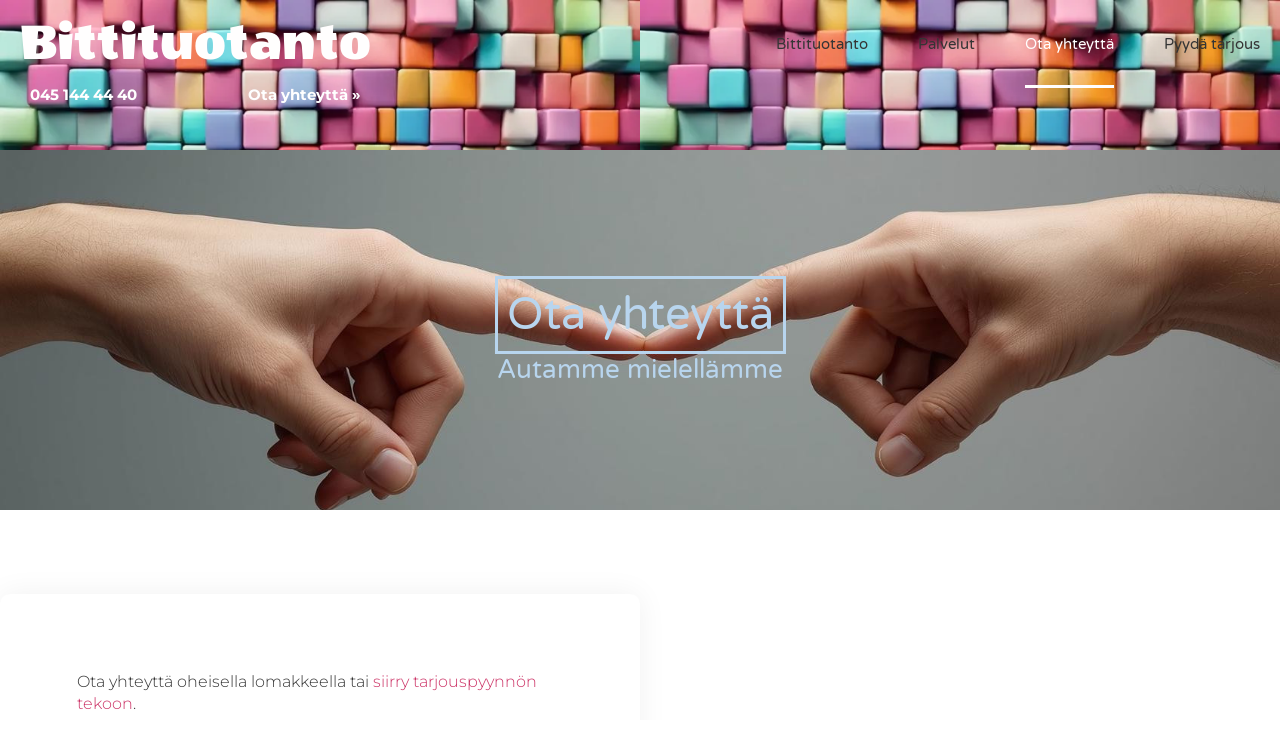

--- FILE ---
content_type: text/css
request_url: https://www.bittituotanto.fi/wp-content/uploads/elementor/css/post-626.css?ver=1768975110
body_size: 34780
content:
.elementor-626 .elementor-element.elementor-element-c45dfdf{--display:flex;--min-height:50vh;--flex-direction:column;--container-widget-width:calc( ( 1 - var( --container-widget-flex-grow ) ) * 100% );--container-widget-height:initial;--container-widget-flex-grow:0;--container-widget-align-self:initial;--flex-wrap-mobile:wrap;--justify-content:center;--align-items:center;--overlay-opacity:0.5;}.elementor-626 .elementor-element.elementor-element-c45dfdf:not(.elementor-motion-effects-element-type-background), .elementor-626 .elementor-element.elementor-element-c45dfdf > .elementor-motion-effects-container > .elementor-motion-effects-layer{background-image:url("https://www.bittituotanto.fi/wp-content/uploads/2025/11/sormet.jpg");background-position:center center;background-size:cover;}.elementor-626 .elementor-element.elementor-element-c45dfdf::before, .elementor-626 .elementor-element.elementor-element-c45dfdf > .elementor-background-video-container::before, .elementor-626 .elementor-element.elementor-element-c45dfdf > .e-con-inner > .elementor-background-video-container::before, .elementor-626 .elementor-element.elementor-element-c45dfdf > .elementor-background-slideshow::before, .elementor-626 .elementor-element.elementor-element-c45dfdf > .e-con-inner > .elementor-background-slideshow::before, .elementor-626 .elementor-element.elementor-element-c45dfdf > .elementor-motion-effects-container > .elementor-motion-effects-layer::before{background-color:#000000;--background-overlay:'';}.elementor-widget-heading .elementor-heading-title{font-family:var( --e-global-typography-primary-font-family ), Sans-serif;font-size:var( --e-global-typography-primary-font-size );font-weight:var( --e-global-typography-primary-font-weight );line-height:var( --e-global-typography-primary-line-height );color:var( --e-global-color-primary );}.elementor-626 .elementor-element.elementor-element-70b09ce > .elementor-widget-container{padding:9px 9px 9px 9px;border-style:solid;border-color:var( --e-global-color-845cc30 );}.elementor-626 .elementor-element.elementor-element-70b09ce.elementor-element{--align-self:center;}.elementor-626 .elementor-element.elementor-element-70b09ce .elementor-heading-title{color:var( --e-global-color-845cc30 );}.elementor-626 .elementor-element.elementor-element-9c1c4a1 .elementor-heading-title{font-family:"Varela Round", Sans-serif;font-size:26px;font-weight:300;line-height:1.2em;color:var( --e-global-color-845cc30 );}.elementor-626 .elementor-element.elementor-element-11d596f3 > .elementor-background-overlay{opacity:1;transition:background 0.3s, border-radius 0.3s, opacity 0.3s;}.elementor-626 .elementor-element.elementor-element-11d596f3{transition:background 0.3s, border 0.3s, border-radius 0.3s, box-shadow 0.3s;margin-top:2%;margin-bottom:0%;padding:8% 0% 8% 0%;}.elementor-626 .elementor-element.elementor-element-29eded76:not(.elementor-motion-effects-element-type-background) > .elementor-widget-wrap, .elementor-626 .elementor-element.elementor-element-29eded76 > .elementor-widget-wrap > .elementor-motion-effects-container > .elementor-motion-effects-layer{background-color:var( --e-global-color-b500f0a );}.elementor-bc-flex-widget .elementor-626 .elementor-element.elementor-element-29eded76.elementor-column .elementor-widget-wrap{align-items:center;}.elementor-626 .elementor-element.elementor-element-29eded76.elementor-column.elementor-element[data-element_type="column"] > .elementor-widget-wrap.elementor-element-populated{align-content:center;align-items:center;}.elementor-626 .elementor-element.elementor-element-29eded76 > .elementor-element-populated, .elementor-626 .elementor-element.elementor-element-29eded76 > .elementor-element-populated > .elementor-background-overlay, .elementor-626 .elementor-element.elementor-element-29eded76 > .elementor-background-slideshow{border-radius:10px 10px 10px 10px;}.elementor-626 .elementor-element.elementor-element-29eded76 > .elementor-element-populated{box-shadow:0px 0px 30px 0px rgba(0,0,0,0.06);transition:background 0.3s, border 0.3s, border-radius 0.3s, box-shadow 0.3s;padding:12% 12% 12% 12%;}.elementor-626 .elementor-element.elementor-element-29eded76 > .elementor-element-populated > .elementor-background-overlay{transition:background 0.3s, border-radius 0.3s, opacity 0.3s;}.elementor-widget-text-editor{font-family:var( --e-global-typography-text-font-family ), Sans-serif;font-size:var( --e-global-typography-text-font-size );font-weight:var( --e-global-typography-text-font-weight );line-height:var( --e-global-typography-text-line-height );color:var( --e-global-color-text );}.elementor-widget-text-editor.elementor-drop-cap-view-stacked .elementor-drop-cap{background-color:var( --e-global-color-primary );}.elementor-widget-text-editor.elementor-drop-cap-view-framed .elementor-drop-cap, .elementor-widget-text-editor.elementor-drop-cap-view-default .elementor-drop-cap{color:var( --e-global-color-primary );border-color:var( --e-global-color-primary );}.elementor-widget-form .elementor-field-group > label, .elementor-widget-form .elementor-field-subgroup label{color:var( --e-global-color-text );}.elementor-widget-form .elementor-field-group > label{font-family:var( --e-global-typography-text-font-family ), Sans-serif;font-size:var( --e-global-typography-text-font-size );font-weight:var( --e-global-typography-text-font-weight );line-height:var( --e-global-typography-text-line-height );}.elementor-widget-form .elementor-field-type-html{color:var( --e-global-color-text );font-family:var( --e-global-typography-text-font-family ), Sans-serif;font-size:var( --e-global-typography-text-font-size );font-weight:var( --e-global-typography-text-font-weight );line-height:var( --e-global-typography-text-line-height );}.elementor-widget-form .elementor-field-group .elementor-field{color:var( --e-global-color-text );}.elementor-widget-form .elementor-field-group .elementor-field, .elementor-widget-form .elementor-field-subgroup label{font-family:var( --e-global-typography-text-font-family ), Sans-serif;font-size:var( --e-global-typography-text-font-size );font-weight:var( --e-global-typography-text-font-weight );line-height:var( --e-global-typography-text-line-height );}.elementor-widget-form .elementor-button{font-family:var( --e-global-typography-accent-font-family ), Sans-serif;font-size:var( --e-global-typography-accent-font-size );font-weight:var( --e-global-typography-accent-font-weight );line-height:var( --e-global-typography-accent-line-height );}.elementor-widget-form .e-form__buttons__wrapper__button-next{background-color:var( --e-global-color-accent );}.elementor-widget-form .elementor-button[type="submit"]{background-color:var( --e-global-color-accent );}.elementor-widget-form .e-form__buttons__wrapper__button-previous{background-color:var( --e-global-color-accent );}.elementor-widget-form .elementor-message{font-family:var( --e-global-typography-text-font-family ), Sans-serif;font-size:var( --e-global-typography-text-font-size );font-weight:var( --e-global-typography-text-font-weight );line-height:var( --e-global-typography-text-line-height );}.elementor-widget-form .e-form__indicators__indicator, .elementor-widget-form .e-form__indicators__indicator__label{font-family:var( --e-global-typography-accent-font-family ), Sans-serif;font-size:var( --e-global-typography-accent-font-size );font-weight:var( --e-global-typography-accent-font-weight );line-height:var( --e-global-typography-accent-line-height );}.elementor-widget-form{--e-form-steps-indicator-inactive-primary-color:var( --e-global-color-text );--e-form-steps-indicator-active-primary-color:var( --e-global-color-accent );--e-form-steps-indicator-completed-primary-color:var( --e-global-color-accent );--e-form-steps-indicator-progress-color:var( --e-global-color-accent );--e-form-steps-indicator-progress-background-color:var( --e-global-color-text );--e-form-steps-indicator-progress-meter-color:var( --e-global-color-text );}.elementor-widget-form .e-form__indicators__indicator__progress__meter{font-family:var( --e-global-typography-accent-font-family ), Sans-serif;font-size:var( --e-global-typography-accent-font-size );font-weight:var( --e-global-typography-accent-font-weight );line-height:var( --e-global-typography-accent-line-height );}.elementor-626 .elementor-element.elementor-element-5354af48 .elementor-button-content-wrapper{flex-direction:row-reverse;}.elementor-626 .elementor-element.elementor-element-5354af48 .elementor-button span{gap:10px;}.elementor-626 .elementor-element.elementor-element-5354af48 .elementor-field-group{padding-right:calc( 10px/2 );padding-left:calc( 10px/2 );margin-bottom:25px;}.elementor-626 .elementor-element.elementor-element-5354af48 .elementor-form-fields-wrapper{margin-left:calc( -10px/2 );margin-right:calc( -10px/2 );margin-bottom:-25px;}.elementor-626 .elementor-element.elementor-element-5354af48 .elementor-field-group.recaptcha_v3-bottomleft, .elementor-626 .elementor-element.elementor-element-5354af48 .elementor-field-group.recaptcha_v3-bottomright{margin-bottom:0;}body.rtl .elementor-626 .elementor-element.elementor-element-5354af48 .elementor-labels-inline .elementor-field-group > label{padding-left:0px;}body:not(.rtl) .elementor-626 .elementor-element.elementor-element-5354af48 .elementor-labels-inline .elementor-field-group > label{padding-right:0px;}body .elementor-626 .elementor-element.elementor-element-5354af48 .elementor-labels-above .elementor-field-group > label{padding-bottom:0px;}.elementor-626 .elementor-element.elementor-element-5354af48 .elementor-field-type-html{padding-bottom:0px;}.elementor-626 .elementor-element.elementor-element-5354af48 .elementor-field-group .elementor-field{color:var( --e-global-color-text );}.elementor-626 .elementor-element.elementor-element-5354af48 .elementor-field-group .elementor-field, .elementor-626 .elementor-element.elementor-element-5354af48 .elementor-field-subgroup label{font-family:var( --e-global-typography-text-font-family ), Sans-serif;font-size:var( --e-global-typography-text-font-size );font-weight:var( --e-global-typography-text-font-weight );line-height:var( --e-global-typography-text-line-height );}.elementor-626 .elementor-element.elementor-element-5354af48 .elementor-field-group .elementor-field:not(.elementor-select-wrapper){background-color:var( --e-global-color-c6c574f );border-width:0px 0px 0px 0px;}.elementor-626 .elementor-element.elementor-element-5354af48 .elementor-field-group .elementor-select-wrapper select{background-color:var( --e-global-color-c6c574f );border-width:0px 0px 0px 0px;}.elementor-626 .elementor-element.elementor-element-5354af48 .elementor-button{font-family:var( --e-global-typography-accent-font-family ), Sans-serif;font-size:var( --e-global-typography-accent-font-size );font-weight:var( --e-global-typography-accent-font-weight );line-height:var( --e-global-typography-accent-line-height );border-radius:30px 30px 30px 30px;}.elementor-626 .elementor-element.elementor-element-5354af48 .e-form__buttons__wrapper__button-next{background-color:var( --e-global-color-accent );color:var( --e-global-color-f898f31 );}.elementor-626 .elementor-element.elementor-element-5354af48 .elementor-button[type="submit"]{background-color:var( --e-global-color-accent );color:var( --e-global-color-f898f31 );}.elementor-626 .elementor-element.elementor-element-5354af48 .elementor-button[type="submit"] svg *{fill:var( --e-global-color-f898f31 );}.elementor-626 .elementor-element.elementor-element-5354af48 .e-form__buttons__wrapper__button-previous{background-color:var( --e-global-color-accent );color:var( --e-global-color-f898f31 );}.elementor-626 .elementor-element.elementor-element-5354af48 .e-form__buttons__wrapper__button-next:hover{background-color:var( --e-global-color-primary );color:var( --e-global-color-f898f31 );}.elementor-626 .elementor-element.elementor-element-5354af48 .elementor-button[type="submit"]:hover{background-color:var( --e-global-color-primary );color:var( --e-global-color-f898f31 );}.elementor-626 .elementor-element.elementor-element-5354af48 .elementor-button[type="submit"]:hover svg *{fill:var( --e-global-color-f898f31 );}.elementor-626 .elementor-element.elementor-element-5354af48 .e-form__buttons__wrapper__button-previous:hover{background-color:var( --e-global-color-primary );color:var( --e-global-color-f898f31 );}.elementor-626 .elementor-element.elementor-element-5354af48 .elementor-message{font-family:var( --e-global-typography-text-font-family ), Sans-serif;font-size:var( --e-global-typography-text-font-size );font-weight:var( --e-global-typography-text-font-weight );line-height:var( --e-global-typography-text-line-height );}.elementor-626 .elementor-element.elementor-element-5354af48 .elementor-message.elementor-message-success{color:var( --e-global-color-text );}.elementor-626 .elementor-element.elementor-element-5354af48 .elementor-message.elementor-message-danger{color:var( --e-global-color-text );}.elementor-626 .elementor-element.elementor-element-5354af48 .elementor-message.elementor-help-inline{color:var( --e-global-color-text );}.elementor-626 .elementor-element.elementor-element-5354af48{--e-form-steps-indicators-spacing:20px;--e-form-steps-indicator-padding:30px;--e-form-steps-indicator-inactive-secondary-color:#ffffff;--e-form-steps-indicator-active-secondary-color:#ffffff;--e-form-steps-indicator-completed-secondary-color:#ffffff;--e-form-steps-divider-width:1px;--e-form-steps-divider-gap:10px;}.elementor-bc-flex-widget .elementor-626 .elementor-element.elementor-element-512c73cf.elementor-column .elementor-widget-wrap{align-items:center;}.elementor-626 .elementor-element.elementor-element-512c73cf.elementor-column.elementor-element[data-element_type="column"] > .elementor-widget-wrap.elementor-element-populated{align-content:center;align-items:center;}.elementor-626 .elementor-element.elementor-element-512c73cf > .elementor-element-populated{padding:0% 12% 0% 12%;}.elementor-626 .elementor-element.elementor-element-95755d5{text-align:start;}.elementor-626 .elementor-element.elementor-element-95755d5 .elementor-heading-title{font-family:var( --e-global-typography-secondary-font-family ), Sans-serif;font-size:var( --e-global-typography-secondary-font-size );font-weight:var( --e-global-typography-secondary-font-weight );color:var( --e-global-color-7b3b7c3 );}.elementor-626 .elementor-element.elementor-element-5b5dd461 > .elementor-widget-container{margin:-3% 0% 0% 0%;}.elementor-626 .elementor-element.elementor-element-5b5dd461{text-align:start;}.elementor-626 .elementor-element.elementor-element-5b5dd461 .elementor-heading-title{font-family:var( --e-global-typography-f8a9e51-font-family ), Sans-serif;font-size:var( --e-global-typography-f8a9e51-font-size );font-weight:var( --e-global-typography-f8a9e51-font-weight );line-height:var( --e-global-typography-f8a9e51-line-height );color:var( --e-global-color-secondary );}.elementor-widget-icon-list .elementor-icon-list-item:not(:last-child):after{border-color:var( --e-global-color-text );}.elementor-widget-icon-list .elementor-icon-list-icon i{color:var( --e-global-color-primary );}.elementor-widget-icon-list .elementor-icon-list-icon svg{fill:var( --e-global-color-primary );}.elementor-widget-icon-list .elementor-icon-list-item > .elementor-icon-list-text, .elementor-widget-icon-list .elementor-icon-list-item > a{font-family:var( --e-global-typography-text-font-family ), Sans-serif;font-size:var( --e-global-typography-text-font-size );font-weight:var( --e-global-typography-text-font-weight );line-height:var( --e-global-typography-text-line-height );}.elementor-widget-icon-list .elementor-icon-list-text{color:var( --e-global-color-secondary );}.elementor-626 .elementor-element.elementor-element-66407d5 .elementor-icon-list-icon i{color:#00C94B;transition:color 0.3s;}.elementor-626 .elementor-element.elementor-element-66407d5 .elementor-icon-list-icon svg{fill:#00C94B;transition:fill 0.3s;}.elementor-626 .elementor-element.elementor-element-66407d5{--e-icon-list-icon-size:30px;--icon-vertical-offset:0px;}.elementor-626 .elementor-element.elementor-element-66407d5 .elementor-icon-list-text{transition:color 0.3s;}.elementor-626 .elementor-element.elementor-element-404c5b85{font-family:var( --e-global-typography-text-font-family ), Sans-serif;font-size:var( --e-global-typography-text-font-size );font-weight:var( --e-global-typography-text-font-weight );line-height:var( --e-global-typography-text-line-height );color:var( --e-global-color-text );}.elementor-626 .elementor-element.elementor-element-3ed6081a .elementor-icon-list-items:not(.elementor-inline-items) .elementor-icon-list-item:not(:last-child){padding-block-end:calc(25px/2);}.elementor-626 .elementor-element.elementor-element-3ed6081a .elementor-icon-list-items:not(.elementor-inline-items) .elementor-icon-list-item:not(:first-child){margin-block-start:calc(25px/2);}.elementor-626 .elementor-element.elementor-element-3ed6081a .elementor-icon-list-items.elementor-inline-items .elementor-icon-list-item{margin-inline:calc(25px/2);}.elementor-626 .elementor-element.elementor-element-3ed6081a .elementor-icon-list-items.elementor-inline-items{margin-inline:calc(-25px/2);}.elementor-626 .elementor-element.elementor-element-3ed6081a .elementor-icon-list-items.elementor-inline-items .elementor-icon-list-item:after{inset-inline-end:calc(-25px/2);}.elementor-626 .elementor-element.elementor-element-3ed6081a .elementor-icon-list-icon i{color:var( --e-global-color-primary );transition:color 0.3s;}.elementor-626 .elementor-element.elementor-element-3ed6081a .elementor-icon-list-icon svg{fill:var( --e-global-color-primary );transition:fill 0.3s;}.elementor-626 .elementor-element.elementor-element-3ed6081a{--e-icon-list-icon-size:14px;--icon-vertical-offset:0px;}.elementor-626 .elementor-element.elementor-element-3ed6081a .elementor-icon-list-item > .elementor-icon-list-text, .elementor-626 .elementor-element.elementor-element-3ed6081a .elementor-icon-list-item > a{font-family:var( --e-global-typography-cdaaf6a-font-family ), Sans-serif;font-size:var( --e-global-typography-cdaaf6a-font-size );font-weight:var( --e-global-typography-cdaaf6a-font-weight );font-style:var( --e-global-typography-cdaaf6a-font-style );}.elementor-626 .elementor-element.elementor-element-3ed6081a .elementor-icon-list-text{color:var( --e-global-color-text );transition:color 0.3s;}.elementor-626 .elementor-element.elementor-element-45863086:not(.elementor-motion-effects-element-type-background), .elementor-626 .elementor-element.elementor-element-45863086 > .elementor-motion-effects-container > .elementor-motion-effects-layer{background-color:transparent;background-image:linear-gradient(130deg, var( --e-global-color-primary ) 0%, var( --e-global-color-accent ) 89%);}.elementor-626 .elementor-element.elementor-element-45863086 > .elementor-background-overlay{opacity:0.15;transition:background 0.3s, border-radius 0.3s, opacity 0.3s;}.elementor-626 .elementor-element.elementor-element-45863086{transition:background 0.3s, border 0.3s, border-radius 0.3s, box-shadow 0.3s;padding:0px 0px 50px 0px;}.elementor-626 .elementor-element.elementor-element-45863086 > .elementor-shape-top svg{width:calc(230% + 1.3px);height:100px;transform:translateX(-50%) rotateY(180deg);}.elementor-bc-flex-widget .elementor-626 .elementor-element.elementor-element-5b666623.elementor-column .elementor-widget-wrap{align-items:center;}.elementor-626 .elementor-element.elementor-element-5b666623.elementor-column.elementor-element[data-element_type="column"] > .elementor-widget-wrap.elementor-element-populated{align-content:center;align-items:center;}.elementor-626 .elementor-element.elementor-element-5b666623 > .elementor-element-populated{padding:90px 30px 0px 0px;}.elementor-626 .elementor-element.elementor-element-144e352d{text-align:start;}.elementor-626 .elementor-element.elementor-element-144e352d .elementor-heading-title{font-family:var( --e-global-typography-primary-font-family ), Sans-serif;font-size:var( --e-global-typography-primary-font-size );font-weight:var( --e-global-typography-primary-font-weight );line-height:var( --e-global-typography-primary-line-height );color:var( --e-global-color-f898f31 );}.elementor-626 .elementor-element.elementor-element-4a2b8254{text-align:start;}.elementor-626 .elementor-element.elementor-element-4a2b8254 .elementor-heading-title{font-family:var( --e-global-typography-secondary-font-family ), Sans-serif;font-size:var( --e-global-typography-secondary-font-size );font-weight:var( --e-global-typography-secondary-font-weight );color:var( --e-global-color-f898f31 );}.elementor-widget-button .elementor-button{background-color:var( --e-global-color-accent );font-family:var( --e-global-typography-accent-font-family ), Sans-serif;font-size:var( --e-global-typography-accent-font-size );font-weight:var( --e-global-typography-accent-font-weight );line-height:var( --e-global-typography-accent-line-height );}.elementor-626 .elementor-element.elementor-element-3a173e2d .elementor-button{background-color:var( --e-global-color-f898f31 );font-family:var( --e-global-typography-accent-font-family ), Sans-serif;font-size:var( --e-global-typography-accent-font-size );font-weight:var( --e-global-typography-accent-font-weight );line-height:var( --e-global-typography-accent-line-height );fill:var( --e-global-color-accent );color:var( --e-global-color-accent );box-shadow:0px 0px 30px 0px rgba(0,0,0,0.1);border-radius:30px 30px 30px 30px;}.elementor-626 .elementor-element.elementor-element-3a173e2d .elementor-button:hover, .elementor-626 .elementor-element.elementor-element-3a173e2d .elementor-button:focus{background-color:var( --e-global-color-accent );color:var( --e-global-color-f898f31 );}.elementor-626 .elementor-element.elementor-element-3a173e2d > .elementor-widget-container{margin:30px 0px 0px 0px;}.elementor-626 .elementor-element.elementor-element-3a173e2d .elementor-button-content-wrapper{flex-direction:row-reverse;}.elementor-626 .elementor-element.elementor-element-3a173e2d .elementor-button .elementor-button-content-wrapper{gap:10px;}.elementor-626 .elementor-element.elementor-element-3a173e2d .elementor-button:hover svg, .elementor-626 .elementor-element.elementor-element-3a173e2d .elementor-button:focus svg{fill:var( --e-global-color-f898f31 );}.elementor-626 .elementor-element.elementor-element-6b37fbe7 > .elementor-element-populated{padding:0px 0px 0px 0px;}.elementor-widget-image .widget-image-caption{color:var( --e-global-color-text );font-family:var( --e-global-typography-text-font-family ), Sans-serif;font-size:var( --e-global-typography-text-font-size );font-weight:var( --e-global-typography-text-font-weight );line-height:var( --e-global-typography-text-line-height );}.elementor-626 .elementor-element.elementor-element-6a097c1f > .elementor-widget-container{margin:-10% 0% 0% 0%;}.elementor-626 .elementor-element.elementor-element-6a097c1f{text-align:end;}.elementor-626 .elementor-element.elementor-element-6a097c1f img{border-radius:300px 100px 100px 100px;box-shadow:0px 0px 30px 0px rgba(0,0,0,0.12);}@media(max-width:1024px) and (min-width:768px){.elementor-626 .elementor-element.elementor-element-29eded76{width:100%;}.elementor-626 .elementor-element.elementor-element-512c73cf{width:100%;}}@media(max-width:1024px){.elementor-widget-heading .elementor-heading-title{font-size:var( --e-global-typography-primary-font-size );line-height:var( --e-global-typography-primary-line-height );}.elementor-626 .elementor-element.elementor-element-9c1c4a1 .elementor-heading-title{font-size:22px;}.elementor-626 .elementor-element.elementor-element-11d596f3{margin-top:15%;margin-bottom:10%;padding:0% 5% 0% 5%;}.elementor-626 .elementor-element.elementor-element-29eded76 > .elementor-element-populated{margin:5% 5% 5% 5%;--e-column-margin-right:5%;--e-column-margin-left:5%;}.elementor-widget-text-editor{font-size:var( --e-global-typography-text-font-size );line-height:var( --e-global-typography-text-line-height );}.elementor-widget-form .elementor-field-group > label{font-size:var( --e-global-typography-text-font-size );line-height:var( --e-global-typography-text-line-height );}.elementor-widget-form .elementor-field-type-html{font-size:var( --e-global-typography-text-font-size );line-height:var( --e-global-typography-text-line-height );}.elementor-widget-form .elementor-field-group .elementor-field, .elementor-widget-form .elementor-field-subgroup label{font-size:var( --e-global-typography-text-font-size );line-height:var( --e-global-typography-text-line-height );}.elementor-widget-form .elementor-button{font-size:var( --e-global-typography-accent-font-size );line-height:var( --e-global-typography-accent-line-height );}.elementor-widget-form .elementor-message{font-size:var( --e-global-typography-text-font-size );line-height:var( --e-global-typography-text-line-height );}.elementor-widget-form .e-form__indicators__indicator, .elementor-widget-form .e-form__indicators__indicator__label{font-size:var( --e-global-typography-accent-font-size );line-height:var( --e-global-typography-accent-line-height );}.elementor-widget-form .e-form__indicators__indicator__progress__meter{font-size:var( --e-global-typography-accent-font-size );line-height:var( --e-global-typography-accent-line-height );}.elementor-626 .elementor-element.elementor-element-5354af48 .elementor-field-group .elementor-field, .elementor-626 .elementor-element.elementor-element-5354af48 .elementor-field-subgroup label{font-size:var( --e-global-typography-text-font-size );line-height:var( --e-global-typography-text-line-height );}.elementor-626 .elementor-element.elementor-element-5354af48 .elementor-button{font-size:var( --e-global-typography-accent-font-size );line-height:var( --e-global-typography-accent-line-height );}.elementor-626 .elementor-element.elementor-element-5354af48 .elementor-message{font-size:var( --e-global-typography-text-font-size );line-height:var( --e-global-typography-text-line-height );}.elementor-626 .elementor-element.elementor-element-512c73cf > .elementor-element-populated{margin:5% 0% 5% 0%;--e-column-margin-right:0%;--e-column-margin-left:0%;}.elementor-626 .elementor-element.elementor-element-95755d5{text-align:center;}.elementor-626 .elementor-element.elementor-element-95755d5 .elementor-heading-title{font-size:var( --e-global-typography-secondary-font-size );}.elementor-626 .elementor-element.elementor-element-5b5dd461{text-align:center;}.elementor-626 .elementor-element.elementor-element-5b5dd461 .elementor-heading-title{font-size:var( --e-global-typography-f8a9e51-font-size );line-height:var( --e-global-typography-f8a9e51-line-height );}.elementor-widget-icon-list .elementor-icon-list-item > .elementor-icon-list-text, .elementor-widget-icon-list .elementor-icon-list-item > a{font-size:var( --e-global-typography-text-font-size );line-height:var( --e-global-typography-text-line-height );}.elementor-626 .elementor-element.elementor-element-404c5b85{text-align:center;font-size:var( --e-global-typography-text-font-size );line-height:var( --e-global-typography-text-line-height );}.elementor-626 .elementor-element.elementor-element-3ed6081a .elementor-icon-list-item > .elementor-icon-list-text, .elementor-626 .elementor-element.elementor-element-3ed6081a .elementor-icon-list-item > a{font-size:var( --e-global-typography-cdaaf6a-font-size );}.elementor-626 .elementor-element.elementor-element-45863086 > .elementor-shape-top svg{height:70px;}.elementor-626 .elementor-element.elementor-element-45863086{padding:10% 5% 5% 5%;}.elementor-626 .elementor-element.elementor-element-5b666623 > .elementor-element-populated{padding:0px 0px 0px 0px;}.elementor-626 .elementor-element.elementor-element-144e352d .elementor-heading-title{font-size:var( --e-global-typography-primary-font-size );line-height:var( --e-global-typography-primary-line-height );}.elementor-626 .elementor-element.elementor-element-4a2b8254 .elementor-heading-title{font-size:var( --e-global-typography-secondary-font-size );}.elementor-widget-button .elementor-button{font-size:var( --e-global-typography-accent-font-size );line-height:var( --e-global-typography-accent-line-height );}.elementor-626 .elementor-element.elementor-element-3a173e2d > .elementor-widget-container{margin:20px 0px 0px 0px;}.elementor-626 .elementor-element.elementor-element-3a173e2d .elementor-button{font-size:var( --e-global-typography-accent-font-size );line-height:var( --e-global-typography-accent-line-height );}.elementor-626 .elementor-element.elementor-element-6b37fbe7 > .elementor-element-populated{padding:0px 0px 0px 020px;}.elementor-widget-image .widget-image-caption{font-size:var( --e-global-typography-text-font-size );line-height:var( --e-global-typography-text-line-height );}.elementor-626 .elementor-element.elementor-element-6a097c1f > .elementor-widget-container{margin:-16% 0% 0% 0%;}}@media(max-width:767px){.elementor-widget-heading .elementor-heading-title{font-size:var( --e-global-typography-primary-font-size );line-height:var( --e-global-typography-primary-line-height );}.elementor-626 .elementor-element.elementor-element-9c1c4a1{text-align:center;}.elementor-626 .elementor-element.elementor-element-9c1c4a1 .elementor-heading-title{font-size:23px;}.elementor-626 .elementor-element.elementor-element-11d596f3{margin-top:20%;margin-bottom:20%;}.elementor-626 .elementor-element.elementor-element-29eded76 > .elementor-element-populated, .elementor-626 .elementor-element.elementor-element-29eded76 > .elementor-element-populated > .elementor-background-overlay, .elementor-626 .elementor-element.elementor-element-29eded76 > .elementor-background-slideshow{border-radius:10px 10px 10px 10px;}.elementor-626 .elementor-element.elementor-element-29eded76 > .elementor-element-populated{margin:0px 0px 0px 0px;--e-column-margin-right:0px;--e-column-margin-left:0px;padding:10% 10% 10% 10%;}.elementor-widget-text-editor{font-size:var( --e-global-typography-text-font-size );line-height:var( --e-global-typography-text-line-height );}.elementor-widget-form .elementor-field-group > label{font-size:var( --e-global-typography-text-font-size );line-height:var( --e-global-typography-text-line-height );}.elementor-widget-form .elementor-field-type-html{font-size:var( --e-global-typography-text-font-size );line-height:var( --e-global-typography-text-line-height );}.elementor-widget-form .elementor-field-group .elementor-field, .elementor-widget-form .elementor-field-subgroup label{font-size:var( --e-global-typography-text-font-size );line-height:var( --e-global-typography-text-line-height );}.elementor-widget-form .elementor-button{font-size:var( --e-global-typography-accent-font-size );line-height:var( --e-global-typography-accent-line-height );}.elementor-widget-form .elementor-message{font-size:var( --e-global-typography-text-font-size );line-height:var( --e-global-typography-text-line-height );}.elementor-widget-form .e-form__indicators__indicator, .elementor-widget-form .e-form__indicators__indicator__label{font-size:var( --e-global-typography-accent-font-size );line-height:var( --e-global-typography-accent-line-height );}.elementor-widget-form .e-form__indicators__indicator__progress__meter{font-size:var( --e-global-typography-accent-font-size );line-height:var( --e-global-typography-accent-line-height );}.elementor-626 .elementor-element.elementor-element-5354af48 .elementor-field-group .elementor-field, .elementor-626 .elementor-element.elementor-element-5354af48 .elementor-field-subgroup label{font-size:var( --e-global-typography-text-font-size );line-height:var( --e-global-typography-text-line-height );}.elementor-626 .elementor-element.elementor-element-5354af48 .elementor-button{font-size:var( --e-global-typography-accent-font-size );line-height:var( --e-global-typography-accent-line-height );}.elementor-626 .elementor-element.elementor-element-5354af48 .elementor-message{font-size:var( --e-global-typography-text-font-size );line-height:var( --e-global-typography-text-line-height );}.elementor-626 .elementor-element.elementor-element-512c73cf > .elementor-element-populated{padding:5% 5% 5% 5%;}.elementor-626 .elementor-element.elementor-element-95755d5{text-align:center;}.elementor-626 .elementor-element.elementor-element-95755d5 .elementor-heading-title{font-size:var( --e-global-typography-secondary-font-size );}.elementor-626 .elementor-element.elementor-element-5b5dd461{text-align:center;}.elementor-626 .elementor-element.elementor-element-5b5dd461 .elementor-heading-title{font-size:var( --e-global-typography-f8a9e51-font-size );line-height:var( --e-global-typography-f8a9e51-line-height );}.elementor-widget-icon-list .elementor-icon-list-item > .elementor-icon-list-text, .elementor-widget-icon-list .elementor-icon-list-item > a{font-size:var( --e-global-typography-text-font-size );line-height:var( --e-global-typography-text-line-height );}.elementor-626 .elementor-element.elementor-element-404c5b85{text-align:center;font-size:var( --e-global-typography-text-font-size );line-height:var( --e-global-typography-text-line-height );}.elementor-626 .elementor-element.elementor-element-3ed6081a .elementor-icon-list-item > .elementor-icon-list-text, .elementor-626 .elementor-element.elementor-element-3ed6081a .elementor-icon-list-item > a{font-size:var( --e-global-typography-cdaaf6a-font-size );}.elementor-626 .elementor-element.elementor-element-45863086{padding:15% 5% 5% 5%;}.elementor-626 .elementor-element.elementor-element-5b666623 > .elementor-element-populated{padding:5% 5% 5% 5%;}.elementor-626 .elementor-element.elementor-element-144e352d{text-align:center;}.elementor-626 .elementor-element.elementor-element-144e352d .elementor-heading-title{font-size:var( --e-global-typography-primary-font-size );line-height:var( --e-global-typography-primary-line-height );}.elementor-626 .elementor-element.elementor-element-4a2b8254{text-align:center;}.elementor-626 .elementor-element.elementor-element-4a2b8254 .elementor-heading-title{font-size:var( --e-global-typography-secondary-font-size );}.elementor-widget-button .elementor-button{font-size:var( --e-global-typography-accent-font-size );line-height:var( --e-global-typography-accent-line-height );}.elementor-626 .elementor-element.elementor-element-3a173e2d .elementor-button{font-size:var( --e-global-typography-accent-font-size );line-height:var( --e-global-typography-accent-line-height );}.elementor-widget-image .widget-image-caption{font-size:var( --e-global-typography-text-font-size );line-height:var( --e-global-typography-text-line-height );}.elementor-626 .elementor-element.elementor-element-6a097c1f > .elementor-widget-container{margin:20% 0% -15% 0%;}}

--- FILE ---
content_type: text/css
request_url: https://www.bittituotanto.fi/wp-content/uploads/elementor/css/post-572.css?ver=1768952582
body_size: 18524
content:
.elementor-572 .elementor-element.elementor-element-2f08c08{--display:flex;--flex-direction:row;--container-widget-width:calc( ( 1 - var( --container-widget-flex-grow ) ) * 100% );--container-widget-height:100%;--container-widget-flex-grow:1;--container-widget-align-self:stretch;--flex-wrap-mobile:wrap;--align-items:stretch;--gap:0px 0px;--row-gap:0px;--column-gap:0px;--overlay-opacity:1;box-shadow:0px 10px 20px 0px rgba(0,0,0,0.1);--margin-top:0px;--margin-bottom:0px;--margin-left:0px;--margin-right:0px;--padding-top:0px;--padding-bottom:0px;--padding-left:0px;--padding-right:0px;}.elementor-572 .elementor-element.elementor-element-2f08c08:not(.elementor-motion-effects-element-type-background), .elementor-572 .elementor-element.elementor-element-2f08c08 > .elementor-motion-effects-container > .elementor-motion-effects-layer{background-color:#4632DA;background-image:url("https://www.bittituotanto.fi/wp-content/uploads/2024/04/9d19a8b9-3285-4cc1-987d-b210d737ce44-768x512.webp");background-size:50% auto;}.elementor-572 .elementor-element.elementor-element-2f08c08::before, .elementor-572 .elementor-element.elementor-element-2f08c08 > .elementor-background-video-container::before, .elementor-572 .elementor-element.elementor-element-2f08c08 > .e-con-inner > .elementor-background-video-container::before, .elementor-572 .elementor-element.elementor-element-2f08c08 > .elementor-background-slideshow::before, .elementor-572 .elementor-element.elementor-element-2f08c08 > .e-con-inner > .elementor-background-slideshow::before, .elementor-572 .elementor-element.elementor-element-2f08c08 > .elementor-motion-effects-container > .elementor-motion-effects-layer::before{background-color:transparent;--background-overlay:'';background-image:linear-gradient(90deg, #2F57DDAD 0%, #06D9FA 60%);}.elementor-572 .elementor-element.elementor-element-5a1b8a5{--display:flex;--flex-direction:row;--container-widget-width:initial;--container-widget-height:100%;--container-widget-flex-grow:1;--container-widget-align-self:stretch;--flex-wrap-mobile:wrap;--justify-content:flex-start;--gap:0px 0px;--row-gap:0px;--column-gap:0px;--margin-top:0px;--margin-bottom:0px;--margin-left:0px;--margin-right:0px;--padding-top:0px;--padding-bottom:0px;--padding-left:10px;--padding-right:0px;}.elementor-572 .elementor-element.elementor-element-5a1b8a5.e-con{--flex-grow:0;--flex-shrink:0;}.elementor-572 .elementor-element.elementor-element-46666c4{--display:flex;--flex-direction:column;--container-widget-width:100%;--container-widget-height:initial;--container-widget-flex-grow:0;--container-widget-align-self:initial;--flex-wrap-mobile:wrap;--justify-content:space-between;--gap:0px 0px;--row-gap:0px;--column-gap:0px;}.elementor-widget-theme-site-title .elementor-heading-title{font-family:var( --e-global-typography-primary-font-family ), Sans-serif;font-size:var( --e-global-typography-primary-font-size );font-weight:var( --e-global-typography-primary-font-weight );line-height:var( --e-global-typography-primary-line-height );color:var( --e-global-color-primary );}.elementor-572 .elementor-element.elementor-element-a3f9c9a > .elementor-widget-container{margin:0px 0px 0px 0px;padding:0px 0px 0px 0px;}.elementor-572 .elementor-element.elementor-element-a3f9c9a .elementor-heading-title{font-family:"Wendy One", Sans-serif;font-size:55px;font-weight:300;line-height:1.2em;color:var( --e-global-color-f898f31 );}.elementor-572 .elementor-element.elementor-element-ed84d20{--display:flex;--flex-direction:row;--container-widget-width:initial;--container-widget-height:100%;--container-widget-flex-grow:1;--container-widget-align-self:stretch;--flex-wrap-mobile:wrap;--justify-content:space-between;}.elementor-widget-heading .elementor-heading-title{font-family:var( --e-global-typography-primary-font-family ), Sans-serif;font-size:var( --e-global-typography-primary-font-size );font-weight:var( --e-global-typography-primary-font-weight );line-height:var( --e-global-typography-primary-line-height );color:var( --e-global-color-primary );}.elementor-572 .elementor-element.elementor-element-b851671 .elementor-heading-title{font-family:"Montserrat", Sans-serif;font-weight:700;line-height:1.2em;color:#FFFFFF;}.elementor-572 .elementor-element.elementor-element-77a5b90 .elementor-heading-title{font-family:"Montserrat", Sans-serif;font-weight:700;line-height:1.2em;color:#FFFFFF;}.elementor-572 .elementor-element.elementor-element-2ebfa9a{--display:flex;--justify-content:center;--padding-top:0px;--padding-bottom:0px;--padding-left:0px;--padding-right:20px;}.elementor-572 .elementor-element.elementor-element-2ebfa9a.e-con{--flex-grow:0;--flex-shrink:0;}.elementor-widget-nav-menu .elementor-nav-menu .elementor-item{font-family:var( --e-global-typography-primary-font-family ), Sans-serif;font-size:var( --e-global-typography-primary-font-size );font-weight:var( --e-global-typography-primary-font-weight );line-height:var( --e-global-typography-primary-line-height );}.elementor-widget-nav-menu .elementor-nav-menu--main .elementor-item{color:var( --e-global-color-text );fill:var( --e-global-color-text );}.elementor-widget-nav-menu .elementor-nav-menu--main .elementor-item:hover,
					.elementor-widget-nav-menu .elementor-nav-menu--main .elementor-item.elementor-item-active,
					.elementor-widget-nav-menu .elementor-nav-menu--main .elementor-item.highlighted,
					.elementor-widget-nav-menu .elementor-nav-menu--main .elementor-item:focus{color:var( --e-global-color-accent );fill:var( --e-global-color-accent );}.elementor-widget-nav-menu .elementor-nav-menu--main:not(.e--pointer-framed) .elementor-item:before,
					.elementor-widget-nav-menu .elementor-nav-menu--main:not(.e--pointer-framed) .elementor-item:after{background-color:var( --e-global-color-accent );}.elementor-widget-nav-menu .e--pointer-framed .elementor-item:before,
					.elementor-widget-nav-menu .e--pointer-framed .elementor-item:after{border-color:var( --e-global-color-accent );}.elementor-widget-nav-menu{--e-nav-menu-divider-color:var( --e-global-color-text );}.elementor-widget-nav-menu .elementor-nav-menu--dropdown .elementor-item, .elementor-widget-nav-menu .elementor-nav-menu--dropdown  .elementor-sub-item{font-family:var( --e-global-typography-accent-font-family ), Sans-serif;font-size:var( --e-global-typography-accent-font-size );font-weight:var( --e-global-typography-accent-font-weight );}.elementor-572 .elementor-element.elementor-element-8f77560 .elementor-menu-toggle{margin-left:auto;background-color:var( --e-global-color-8630d9f );border-width:0px;border-radius:0px;}.elementor-572 .elementor-element.elementor-element-8f77560 .elementor-nav-menu .elementor-item{font-family:var( --e-global-typography-ef2c50b-font-family ), Sans-serif;font-size:var( --e-global-typography-ef2c50b-font-size );font-weight:var( --e-global-typography-ef2c50b-font-weight );}.elementor-572 .elementor-element.elementor-element-8f77560 .elementor-nav-menu--main .elementor-item{color:var( --e-global-color-text );fill:var( --e-global-color-text );padding-left:0px;padding-right:0px;padding-top:35px;padding-bottom:35px;}.elementor-572 .elementor-element.elementor-element-8f77560 .elementor-nav-menu--main .elementor-item:hover,
					.elementor-572 .elementor-element.elementor-element-8f77560 .elementor-nav-menu--main .elementor-item.elementor-item-active,
					.elementor-572 .elementor-element.elementor-element-8f77560 .elementor-nav-menu--main .elementor-item.highlighted,
					.elementor-572 .elementor-element.elementor-element-8f77560 .elementor-nav-menu--main .elementor-item:focus{color:var( --e-global-color-f898f31 );fill:var( --e-global-color-f898f31 );}.elementor-572 .elementor-element.elementor-element-8f77560 .elementor-nav-menu--main:not(.e--pointer-framed) .elementor-item:before,
					.elementor-572 .elementor-element.elementor-element-8f77560 .elementor-nav-menu--main:not(.e--pointer-framed) .elementor-item:after{background-color:var( --e-global-color-f898f31 );}.elementor-572 .elementor-element.elementor-element-8f77560 .e--pointer-framed .elementor-item:before,
					.elementor-572 .elementor-element.elementor-element-8f77560 .e--pointer-framed .elementor-item:after{border-color:var( --e-global-color-f898f31 );}.elementor-572 .elementor-element.elementor-element-8f77560 .elementor-nav-menu--main .elementor-item.elementor-item-active{color:var( --e-global-color-f898f31 );}.elementor-572 .elementor-element.elementor-element-8f77560 .elementor-nav-menu--main:not(.e--pointer-framed) .elementor-item.elementor-item-active:before,
					.elementor-572 .elementor-element.elementor-element-8f77560 .elementor-nav-menu--main:not(.e--pointer-framed) .elementor-item.elementor-item-active:after{background-color:var( --e-global-color-f898f31 );}.elementor-572 .elementor-element.elementor-element-8f77560 .e--pointer-framed .elementor-item.elementor-item-active:before,
					.elementor-572 .elementor-element.elementor-element-8f77560 .e--pointer-framed .elementor-item.elementor-item-active:after{border-color:var( --e-global-color-f898f31 );}.elementor-572 .elementor-element.elementor-element-8f77560{--e-nav-menu-horizontal-menu-item-margin:calc( 50px / 2 );--nav-menu-icon-size:25px;}.elementor-572 .elementor-element.elementor-element-8f77560 .elementor-nav-menu--main:not(.elementor-nav-menu--layout-horizontal) .elementor-nav-menu > li:not(:last-child){margin-bottom:50px;}.elementor-572 .elementor-element.elementor-element-8f77560 .elementor-nav-menu--dropdown a, .elementor-572 .elementor-element.elementor-element-8f77560 .elementor-menu-toggle{color:var( --e-global-color-secondary );fill:var( --e-global-color-secondary );}.elementor-572 .elementor-element.elementor-element-8f77560 .elementor-nav-menu--dropdown{background-color:var( --e-global-color-f898f31 );}.elementor-572 .elementor-element.elementor-element-8f77560 .elementor-nav-menu--dropdown a:hover,
					.elementor-572 .elementor-element.elementor-element-8f77560 .elementor-nav-menu--dropdown a:focus,
					.elementor-572 .elementor-element.elementor-element-8f77560 .elementor-nav-menu--dropdown a.elementor-item-active,
					.elementor-572 .elementor-element.elementor-element-8f77560 .elementor-nav-menu--dropdown a.highlighted,
					.elementor-572 .elementor-element.elementor-element-8f77560 .elementor-menu-toggle:hover,
					.elementor-572 .elementor-element.elementor-element-8f77560 .elementor-menu-toggle:focus{color:var( --e-global-color-primary );}.elementor-572 .elementor-element.elementor-element-8f77560 .elementor-nav-menu--dropdown a:hover,
					.elementor-572 .elementor-element.elementor-element-8f77560 .elementor-nav-menu--dropdown a:focus,
					.elementor-572 .elementor-element.elementor-element-8f77560 .elementor-nav-menu--dropdown a.elementor-item-active,
					.elementor-572 .elementor-element.elementor-element-8f77560 .elementor-nav-menu--dropdown a.highlighted{background-color:var( --e-global-color-f898f31 );}.elementor-572 .elementor-element.elementor-element-8f77560 .elementor-nav-menu--dropdown a.elementor-item-active{color:var( --e-global-color-primary );background-color:var( --e-global-color-f898f31 );}.elementor-572 .elementor-element.elementor-element-8f77560 .elementor-nav-menu--dropdown .elementor-item, .elementor-572 .elementor-element.elementor-element-8f77560 .elementor-nav-menu--dropdown  .elementor-sub-item{font-family:var( --e-global-typography-ef2c50b-font-family ), Sans-serif;font-size:var( --e-global-typography-ef2c50b-font-size );font-weight:var( --e-global-typography-ef2c50b-font-weight );}.elementor-572 .elementor-element.elementor-element-8f77560 .elementor-nav-menu--main .elementor-nav-menu--dropdown, .elementor-572 .elementor-element.elementor-element-8f77560 .elementor-nav-menu__container.elementor-nav-menu--dropdown{box-shadow:0px 2px 15px 0px rgba(0,0,0,0.1);}.elementor-572 .elementor-element.elementor-element-8f77560 .elementor-nav-menu--dropdown a{padding-left:16px;padding-right:16px;padding-top:15px;padding-bottom:15px;}.elementor-572 .elementor-element.elementor-element-8f77560 .elementor-nav-menu--dropdown li:not(:last-child){border-style:solid;border-bottom-width:1px;}.elementor-572 .elementor-element.elementor-element-8f77560 .elementor-nav-menu--main > .elementor-nav-menu > li > .elementor-nav-menu--dropdown, .elementor-572 .elementor-element.elementor-element-8f77560 .elementor-nav-menu__container.elementor-nav-menu--dropdown{margin-top:0px !important;}.elementor-572 .elementor-element.elementor-element-8f77560 div.elementor-menu-toggle{color:var( --e-global-color-f898f31 );}.elementor-572 .elementor-element.elementor-element-8f77560 div.elementor-menu-toggle svg{fill:var( --e-global-color-f898f31 );}.elementor-572 .elementor-element.elementor-element-8f77560 div.elementor-menu-toggle:hover, .elementor-572 .elementor-element.elementor-element-8f77560 div.elementor-menu-toggle:focus{color:#ffffff;}.elementor-572 .elementor-element.elementor-element-8f77560 div.elementor-menu-toggle:hover svg, .elementor-572 .elementor-element.elementor-element-8f77560 div.elementor-menu-toggle:focus svg{fill:#ffffff;}.elementor-theme-builder-content-area{height:400px;}.elementor-location-header:before, .elementor-location-footer:before{content:"";display:table;clear:both;}@media(max-width:1024px){.elementor-572 .elementor-element.elementor-element-2f08c08:not(.elementor-motion-effects-element-type-background), .elementor-572 .elementor-element.elementor-element-2f08c08 > .elementor-motion-effects-container > .elementor-motion-effects-layer{background-size:77% auto;}.elementor-572 .elementor-element.elementor-element-5a1b8a5{--padding-top:0%;--padding-bottom:0%;--padding-left:5%;--padding-right:0%;}.elementor-widget-theme-site-title .elementor-heading-title{font-size:var( --e-global-typography-primary-font-size );line-height:var( --e-global-typography-primary-line-height );}.elementor-572 .elementor-element.elementor-element-a3f9c9a .elementor-heading-title{font-size:32px;}.elementor-widget-heading .elementor-heading-title{font-size:var( --e-global-typography-primary-font-size );line-height:var( --e-global-typography-primary-line-height );}.elementor-572 .elementor-element.elementor-element-2ebfa9a{--padding-top:0%;--padding-bottom:0%;--padding-left:5%;--padding-right:0%;}.elementor-widget-nav-menu .elementor-nav-menu .elementor-item{font-size:var( --e-global-typography-primary-font-size );line-height:var( --e-global-typography-primary-line-height );}.elementor-widget-nav-menu .elementor-nav-menu--dropdown .elementor-item, .elementor-widget-nav-menu .elementor-nav-menu--dropdown  .elementor-sub-item{font-size:var( --e-global-typography-accent-font-size );}.elementor-572 .elementor-element.elementor-element-8f77560 > .elementor-widget-container{padding:0px 10px 0px 0px;}.elementor-572 .elementor-element.elementor-element-8f77560 .elementor-nav-menu .elementor-item{font-size:var( --e-global-typography-ef2c50b-font-size );}.elementor-572 .elementor-element.elementor-element-8f77560 .elementor-nav-menu--dropdown .elementor-item, .elementor-572 .elementor-element.elementor-element-8f77560 .elementor-nav-menu--dropdown  .elementor-sub-item{font-size:var( --e-global-typography-ef2c50b-font-size );}.elementor-572 .elementor-element.elementor-element-8f77560 .elementor-nav-menu--dropdown a{padding-top:25px;padding-bottom:25px;}.elementor-572 .elementor-element.elementor-element-8f77560 .elementor-nav-menu--main > .elementor-nav-menu > li > .elementor-nav-menu--dropdown, .elementor-572 .elementor-element.elementor-element-8f77560 .elementor-nav-menu__container.elementor-nav-menu--dropdown{margin-top:25px !important;}}@media(max-width:767px){.elementor-572 .elementor-element.elementor-element-2f08c08:not(.elementor-motion-effects-element-type-background), .elementor-572 .elementor-element.elementor-element-2f08c08 > .elementor-motion-effects-container > .elementor-motion-effects-layer{background-size:474px auto;}.elementor-572 .elementor-element.elementor-element-2f08c08{--padding-top:0px;--padding-bottom:0px;--padding-left:0px;--padding-right:0px;}.elementor-572 .elementor-element.elementor-element-5a1b8a5{--width:70%;--padding-top:0px;--padding-bottom:0px;--padding-left:20px;--padding-right:0px;}.elementor-widget-theme-site-title .elementor-heading-title{font-size:var( --e-global-typography-primary-font-size );line-height:var( --e-global-typography-primary-line-height );}.elementor-572 .elementor-element.elementor-element-a3f9c9a .elementor-heading-title{font-size:30px;}.elementor-widget-heading .elementor-heading-title{font-size:var( --e-global-typography-primary-font-size );line-height:var( --e-global-typography-primary-line-height );}.elementor-572 .elementor-element.elementor-element-2ebfa9a{--width:25.072%;--padding-top:0px;--padding-bottom:0px;--padding-left:0px;--padding-right:0px;}.elementor-widget-nav-menu .elementor-nav-menu .elementor-item{font-size:var( --e-global-typography-primary-font-size );line-height:var( --e-global-typography-primary-line-height );}.elementor-widget-nav-menu .elementor-nav-menu--dropdown .elementor-item, .elementor-widget-nav-menu .elementor-nav-menu--dropdown  .elementor-sub-item{font-size:var( --e-global-typography-accent-font-size );}.elementor-572 .elementor-element.elementor-element-8f77560 > .elementor-widget-container{padding:0px 20px 0px 0px;}.elementor-572 .elementor-element.elementor-element-8f77560 .elementor-nav-menu .elementor-item{font-size:var( --e-global-typography-ef2c50b-font-size );}.elementor-572 .elementor-element.elementor-element-8f77560 .elementor-nav-menu--dropdown .elementor-item, .elementor-572 .elementor-element.elementor-element-8f77560 .elementor-nav-menu--dropdown  .elementor-sub-item{font-size:var( --e-global-typography-ef2c50b-font-size );}.elementor-572 .elementor-element.elementor-element-8f77560 .elementor-nav-menu--main > .elementor-nav-menu > li > .elementor-nav-menu--dropdown, .elementor-572 .elementor-element.elementor-element-8f77560 .elementor-nav-menu__container.elementor-nav-menu--dropdown{margin-top:25px !important;}}@media(min-width:768px){.elementor-572 .elementor-element.elementor-element-5a1b8a5{--width:30%;}.elementor-572 .elementor-element.elementor-element-46666c4{--width:fit-content;}.elementor-572 .elementor-element.elementor-element-2ebfa9a{--width:70%;}}@media(max-width:1024px) and (min-width:768px){.elementor-572 .elementor-element.elementor-element-5a1b8a5{--width:50%;}.elementor-572 .elementor-element.elementor-element-2ebfa9a{--width:42.239%;}}

--- FILE ---
content_type: text/css
request_url: https://www.bittituotanto.fi/wp-content/uploads/elementor/css/post-568.css?ver=1768952582
body_size: 24863
content:
.elementor-568 .elementor-element.elementor-element-dd8a866{margin-top:10px;margin-bottom:0px;}.elementor-568 .elementor-element.elementor-element-34d245c5 > .elementor-element-populated{padding:0px 0px 0px 0px;}.elementor-widget-divider{--divider-color:var( --e-global-color-secondary );}.elementor-widget-divider .elementor-divider__text{color:var( --e-global-color-secondary );font-family:var( --e-global-typography-secondary-font-family ), Sans-serif;font-size:var( --e-global-typography-secondary-font-size );font-weight:var( --e-global-typography-secondary-font-weight );}.elementor-widget-divider.elementor-view-stacked .elementor-icon{background-color:var( --e-global-color-secondary );}.elementor-widget-divider.elementor-view-framed .elementor-icon, .elementor-widget-divider.elementor-view-default .elementor-icon{color:var( --e-global-color-secondary );border-color:var( --e-global-color-secondary );}.elementor-widget-divider.elementor-view-framed .elementor-icon, .elementor-widget-divider.elementor-view-default .elementor-icon svg{fill:var( --e-global-color-secondary );}.elementor-568 .elementor-element.elementor-element-505306b{--divider-border-style:solid;--divider-color:var( --e-global-color-0d046a4 );--divider-border-width:1px;}.elementor-568 .elementor-element.elementor-element-505306b .elementor-divider-separator{width:100%;}.elementor-568 .elementor-element.elementor-element-505306b .elementor-divider{padding-block-start:30px;padding-block-end:30px;}.elementor-568 .elementor-element.elementor-element-1809c4b6 > .elementor-container{max-width:1200px;}.elementor-568 .elementor-element.elementor-element-1809c4b6{margin-top:0px;margin-bottom:0px;}.elementor-bc-flex-widget .elementor-568 .elementor-element.elementor-element-7cf58860.elementor-column .elementor-widget-wrap{align-items:center;}.elementor-568 .elementor-element.elementor-element-7cf58860.elementor-column.elementor-element[data-element_type="column"] > .elementor-widget-wrap.elementor-element-populated{align-content:center;align-items:center;}.elementor-568 .elementor-element.elementor-element-7cf58860 > .elementor-element-populated{padding:0px 0px 0px 0px;}.elementor-widget-theme-site-title .elementor-heading-title{font-family:var( --e-global-typography-primary-font-family ), Sans-serif;font-size:var( --e-global-typography-primary-font-size );font-weight:var( --e-global-typography-primary-font-weight );line-height:var( --e-global-typography-primary-line-height );color:var( --e-global-color-primary );}.elementor-568 .elementor-element.elementor-element-dd343b8 .elementor-heading-title{font-family:"Wendy One", Sans-serif;font-size:46px;font-weight:300;line-height:1.2em;color:var( --e-global-color-7b3b7c3 );}.elementor-bc-flex-widget .elementor-568 .elementor-element.elementor-element-42f8c3dd.elementor-column .elementor-widget-wrap{align-items:center;}.elementor-568 .elementor-element.elementor-element-42f8c3dd.elementor-column.elementor-element[data-element_type="column"] > .elementor-widget-wrap.elementor-element-populated{align-content:center;align-items:center;}.elementor-568 .elementor-element.elementor-element-42f8c3dd > .elementor-element-populated{padding:0px 0px 0px 0px;}.elementor-widget-heading .elementor-heading-title{font-family:var( --e-global-typography-primary-font-family ), Sans-serif;font-size:var( --e-global-typography-primary-font-size );font-weight:var( --e-global-typography-primary-font-weight );line-height:var( --e-global-typography-primary-line-height );color:var( --e-global-color-primary );}.elementor-568 .elementor-element.elementor-element-322608a .elementor-heading-title{font-family:"Varela Round", Sans-serif;font-size:25px;font-weight:300;line-height:1.2em;}.elementor-widget-form .elementor-field-group > label, .elementor-widget-form .elementor-field-subgroup label{color:var( --e-global-color-text );}.elementor-widget-form .elementor-field-group > label{font-family:var( --e-global-typography-text-font-family ), Sans-serif;font-size:var( --e-global-typography-text-font-size );font-weight:var( --e-global-typography-text-font-weight );line-height:var( --e-global-typography-text-line-height );}.elementor-widget-form .elementor-field-type-html{color:var( --e-global-color-text );font-family:var( --e-global-typography-text-font-family ), Sans-serif;font-size:var( --e-global-typography-text-font-size );font-weight:var( --e-global-typography-text-font-weight );line-height:var( --e-global-typography-text-line-height );}.elementor-widget-form .elementor-field-group .elementor-field{color:var( --e-global-color-text );}.elementor-widget-form .elementor-field-group .elementor-field, .elementor-widget-form .elementor-field-subgroup label{font-family:var( --e-global-typography-text-font-family ), Sans-serif;font-size:var( --e-global-typography-text-font-size );font-weight:var( --e-global-typography-text-font-weight );line-height:var( --e-global-typography-text-line-height );}.elementor-widget-form .elementor-button{font-family:var( --e-global-typography-accent-font-family ), Sans-serif;font-size:var( --e-global-typography-accent-font-size );font-weight:var( --e-global-typography-accent-font-weight );line-height:var( --e-global-typography-accent-line-height );}.elementor-widget-form .e-form__buttons__wrapper__button-next{background-color:var( --e-global-color-accent );}.elementor-widget-form .elementor-button[type="submit"]{background-color:var( --e-global-color-accent );}.elementor-widget-form .e-form__buttons__wrapper__button-previous{background-color:var( --e-global-color-accent );}.elementor-widget-form .elementor-message{font-family:var( --e-global-typography-text-font-family ), Sans-serif;font-size:var( --e-global-typography-text-font-size );font-weight:var( --e-global-typography-text-font-weight );line-height:var( --e-global-typography-text-line-height );}.elementor-widget-form .e-form__indicators__indicator, .elementor-widget-form .e-form__indicators__indicator__label{font-family:var( --e-global-typography-accent-font-family ), Sans-serif;font-size:var( --e-global-typography-accent-font-size );font-weight:var( --e-global-typography-accent-font-weight );line-height:var( --e-global-typography-accent-line-height );}.elementor-widget-form{--e-form-steps-indicator-inactive-primary-color:var( --e-global-color-text );--e-form-steps-indicator-active-primary-color:var( --e-global-color-accent );--e-form-steps-indicator-completed-primary-color:var( --e-global-color-accent );--e-form-steps-indicator-progress-color:var( --e-global-color-accent );--e-form-steps-indicator-progress-background-color:var( --e-global-color-text );--e-form-steps-indicator-progress-meter-color:var( --e-global-color-text );}.elementor-widget-form .e-form__indicators__indicator__progress__meter{font-family:var( --e-global-typography-accent-font-family ), Sans-serif;font-size:var( --e-global-typography-accent-font-size );font-weight:var( --e-global-typography-accent-font-weight );line-height:var( --e-global-typography-accent-line-height );}.elementor-568 .elementor-element.elementor-element-0a6f6af .elementor-button-content-wrapper{flex-direction:row-reverse;}.elementor-568 .elementor-element.elementor-element-0a6f6af .elementor-button span{gap:10px;}.elementor-568 .elementor-element.elementor-element-0a6f6af .elementor-field-group{padding-right:calc( 20px/2 );padding-left:calc( 20px/2 );margin-bottom:10px;}.elementor-568 .elementor-element.elementor-element-0a6f6af .elementor-form-fields-wrapper{margin-left:calc( -20px/2 );margin-right:calc( -20px/2 );margin-bottom:-10px;}.elementor-568 .elementor-element.elementor-element-0a6f6af .elementor-field-group.recaptcha_v3-bottomleft, .elementor-568 .elementor-element.elementor-element-0a6f6af .elementor-field-group.recaptcha_v3-bottomright{margin-bottom:0;}.elementor-568 .elementor-element.elementor-element-0a6f6af .elementor-field-type-html{padding-bottom:0px;}.elementor-568 .elementor-element.elementor-element-0a6f6af .elementor-field-group .elementor-field{color:var( --e-global-color-text );}.elementor-568 .elementor-element.elementor-element-0a6f6af .elementor-field-group .elementor-field, .elementor-568 .elementor-element.elementor-element-0a6f6af .elementor-field-subgroup label{font-family:var( --e-global-typography-text-font-family ), Sans-serif;font-size:var( --e-global-typography-text-font-size );font-weight:var( --e-global-typography-text-font-weight );line-height:var( --e-global-typography-text-line-height );}.elementor-568 .elementor-element.elementor-element-0a6f6af .elementor-field-group .elementor-field:not(.elementor-select-wrapper){background-color:#ffffff;border-color:var( --e-global-color-0d046a4 );border-radius:30px 30px 30px 30px;}.elementor-568 .elementor-element.elementor-element-0a6f6af .elementor-field-group .elementor-select-wrapper select{background-color:#ffffff;border-color:var( --e-global-color-0d046a4 );border-radius:30px 30px 30px 30px;}.elementor-568 .elementor-element.elementor-element-0a6f6af .elementor-field-group .elementor-select-wrapper::before{color:var( --e-global-color-0d046a4 );}.elementor-568 .elementor-element.elementor-element-0a6f6af .elementor-button{font-family:var( --e-global-typography-accent-font-family ), Sans-serif;font-size:var( --e-global-typography-accent-font-size );font-weight:var( --e-global-typography-accent-font-weight );line-height:var( --e-global-typography-accent-line-height );border-radius:30px 30px 30px 30px;padding:0px 0px 0px 0px;}.elementor-568 .elementor-element.elementor-element-0a6f6af .e-form__buttons__wrapper__button-next{background-color:var( --e-global-color-7b3b7c3 );color:var( --e-global-color-f898f31 );}.elementor-568 .elementor-element.elementor-element-0a6f6af .elementor-button[type="submit"]{background-color:var( --e-global-color-7b3b7c3 );color:var( --e-global-color-f898f31 );}.elementor-568 .elementor-element.elementor-element-0a6f6af .elementor-button[type="submit"] svg *{fill:var( --e-global-color-f898f31 );}.elementor-568 .elementor-element.elementor-element-0a6f6af .e-form__buttons__wrapper__button-previous{background-color:var( --e-global-color-accent );color:var( --e-global-color-f898f31 );}.elementor-568 .elementor-element.elementor-element-0a6f6af .e-form__buttons__wrapper__button-next:hover{background-color:var( --e-global-color-accent );color:#000000;}.elementor-568 .elementor-element.elementor-element-0a6f6af .elementor-button[type="submit"]:hover{background-color:var( --e-global-color-accent );color:#000000;}.elementor-568 .elementor-element.elementor-element-0a6f6af .elementor-button[type="submit"]:hover svg *{fill:#000000;}.elementor-568 .elementor-element.elementor-element-0a6f6af .e-form__buttons__wrapper__button-previous:hover{background-color:var( --e-global-color-accent );color:var( --e-global-color-f898f31 );}.elementor-568 .elementor-element.elementor-element-0a6f6af .elementor-message{font-family:var( --e-global-typography-text-font-family ), Sans-serif;font-size:var( --e-global-typography-text-font-size );font-weight:var( --e-global-typography-text-font-weight );line-height:var( --e-global-typography-text-line-height );}.elementor-568 .elementor-element.elementor-element-0a6f6af .elementor-message.elementor-message-success{color:var( --e-global-color-text );}.elementor-568 .elementor-element.elementor-element-0a6f6af .elementor-message.elementor-message-danger{color:var( --e-global-color-text );}.elementor-568 .elementor-element.elementor-element-0a6f6af .elementor-message.elementor-help-inline{color:var( --e-global-color-text );}.elementor-568 .elementor-element.elementor-element-0a6f6af{--e-form-steps-indicators-spacing:20px;--e-form-steps-indicator-padding:30px;--e-form-steps-indicator-inactive-secondary-color:#ffffff;--e-form-steps-indicator-active-secondary-color:#ffffff;--e-form-steps-indicator-completed-secondary-color:#ffffff;--e-form-steps-divider-width:1px;--e-form-steps-divider-gap:10px;}.elementor-568 .elementor-element.elementor-element-da95919{--divider-border-style:solid;--divider-color:#000;--divider-border-width:1px;}.elementor-568 .elementor-element.elementor-element-da95919 .elementor-divider-separator{width:100%;}.elementor-568 .elementor-element.elementor-element-da95919 .elementor-divider{padding-block-start:15px;padding-block-end:15px;}.elementor-568 .elementor-element.elementor-element-57c0c464{--divider-border-style:solid;--divider-color:var( --e-global-color-0d046a4 );--divider-border-width:1px;}.elementor-568 .elementor-element.elementor-element-57c0c464 .elementor-divider-separator{width:100%;}.elementor-568 .elementor-element.elementor-element-57c0c464 .elementor-divider{padding-block-start:30px;padding-block-end:30px;}.elementor-widget-nav-menu .elementor-nav-menu .elementor-item{font-family:var( --e-global-typography-primary-font-family ), Sans-serif;font-size:var( --e-global-typography-primary-font-size );font-weight:var( --e-global-typography-primary-font-weight );line-height:var( --e-global-typography-primary-line-height );}.elementor-widget-nav-menu .elementor-nav-menu--main .elementor-item{color:var( --e-global-color-text );fill:var( --e-global-color-text );}.elementor-widget-nav-menu .elementor-nav-menu--main .elementor-item:hover,
					.elementor-widget-nav-menu .elementor-nav-menu--main .elementor-item.elementor-item-active,
					.elementor-widget-nav-menu .elementor-nav-menu--main .elementor-item.highlighted,
					.elementor-widget-nav-menu .elementor-nav-menu--main .elementor-item:focus{color:var( --e-global-color-accent );fill:var( --e-global-color-accent );}.elementor-widget-nav-menu .elementor-nav-menu--main:not(.e--pointer-framed) .elementor-item:before,
					.elementor-widget-nav-menu .elementor-nav-menu--main:not(.e--pointer-framed) .elementor-item:after{background-color:var( --e-global-color-accent );}.elementor-widget-nav-menu .e--pointer-framed .elementor-item:before,
					.elementor-widget-nav-menu .e--pointer-framed .elementor-item:after{border-color:var( --e-global-color-accent );}.elementor-widget-nav-menu{--e-nav-menu-divider-color:var( --e-global-color-text );}.elementor-widget-nav-menu .elementor-nav-menu--dropdown .elementor-item, .elementor-widget-nav-menu .elementor-nav-menu--dropdown  .elementor-sub-item{font-family:var( --e-global-typography-accent-font-family ), Sans-serif;font-size:var( --e-global-typography-accent-font-size );font-weight:var( --e-global-typography-accent-font-weight );}.elementor-568 .elementor-element.elementor-element-a9cf193 .elementor-nav-menu .elementor-item{font-family:"Varela Round", Sans-serif;font-size:20px;font-weight:300;line-height:1.2em;}.elementor-568 .elementor-element.elementor-element-a9cf193 .elementor-nav-menu--main .elementor-item:hover,
					.elementor-568 .elementor-element.elementor-element-a9cf193 .elementor-nav-menu--main .elementor-item.elementor-item-active,
					.elementor-568 .elementor-element.elementor-element-a9cf193 .elementor-nav-menu--main .elementor-item.highlighted,
					.elementor-568 .elementor-element.elementor-element-a9cf193 .elementor-nav-menu--main .elementor-item:focus{color:var( --e-global-color-primary );fill:var( --e-global-color-primary );}.elementor-568 .elementor-element.elementor-element-a9cf193 .elementor-nav-menu--main:not(.e--pointer-framed) .elementor-item:before,
					.elementor-568 .elementor-element.elementor-element-a9cf193 .elementor-nav-menu--main:not(.e--pointer-framed) .elementor-item:after{background-color:var( --e-global-color-primary );}.elementor-568 .elementor-element.elementor-element-a9cf193 .e--pointer-framed .elementor-item:before,
					.elementor-568 .elementor-element.elementor-element-a9cf193 .e--pointer-framed .elementor-item:after{border-color:var( --e-global-color-primary );}.elementor-568 .elementor-element.elementor-element-6c64565d{text-align:end;}.elementor-568 .elementor-element.elementor-element-6c64565d .elementor-heading-title{font-family:var( --e-global-typography-0009af8-font-family ), Sans-serif;font-size:var( --e-global-typography-0009af8-font-size );font-weight:var( --e-global-typography-0009af8-font-weight );font-style:var( --e-global-typography-0009af8-font-style );letter-spacing:var( --e-global-typography-0009af8-letter-spacing );color:var( --e-global-color-text );}.elementor-theme-builder-content-area{height:400px;}.elementor-location-header:before, .elementor-location-footer:before{content:"";display:table;clear:both;}@media(max-width:1024px){.elementor-568 .elementor-element.elementor-element-dd8a866{margin-top:5%;margin-bottom:5%;padding:0% 5% 0% 5%;}.elementor-widget-divider .elementor-divider__text{font-size:var( --e-global-typography-secondary-font-size );}.elementor-568 .elementor-element.elementor-element-505306b .elementor-divider{padding-block-start:20px;padding-block-end:20px;}.elementor-widget-theme-site-title .elementor-heading-title{font-size:var( --e-global-typography-primary-font-size );line-height:var( --e-global-typography-primary-line-height );}.elementor-568 .elementor-element.elementor-element-dd343b8 .elementor-heading-title{font-size:32px;}.elementor-568 .elementor-element.elementor-element-42f8c3dd > .elementor-element-populated{margin:4% 0% 4% 0%;--e-column-margin-right:0%;--e-column-margin-left:0%;padding:0px 0px 0px 0px;}.elementor-widget-heading .elementor-heading-title{font-size:var( --e-global-typography-primary-font-size );line-height:var( --e-global-typography-primary-line-height );}.elementor-568 .elementor-element.elementor-element-322608a .elementor-heading-title{font-size:25px;}.elementor-widget-form .elementor-field-group > label{font-size:var( --e-global-typography-text-font-size );line-height:var( --e-global-typography-text-line-height );}.elementor-widget-form .elementor-field-type-html{font-size:var( --e-global-typography-text-font-size );line-height:var( --e-global-typography-text-line-height );}.elementor-widget-form .elementor-field-group .elementor-field, .elementor-widget-form .elementor-field-subgroup label{font-size:var( --e-global-typography-text-font-size );line-height:var( --e-global-typography-text-line-height );}.elementor-widget-form .elementor-button{font-size:var( --e-global-typography-accent-font-size );line-height:var( --e-global-typography-accent-line-height );}.elementor-widget-form .elementor-message{font-size:var( --e-global-typography-text-font-size );line-height:var( --e-global-typography-text-line-height );}.elementor-widget-form .e-form__indicators__indicator, .elementor-widget-form .e-form__indicators__indicator__label{font-size:var( --e-global-typography-accent-font-size );line-height:var( --e-global-typography-accent-line-height );}.elementor-widget-form .e-form__indicators__indicator__progress__meter{font-size:var( --e-global-typography-accent-font-size );line-height:var( --e-global-typography-accent-line-height );}.elementor-568 .elementor-element.elementor-element-0a6f6af .elementor-field-group .elementor-field, .elementor-568 .elementor-element.elementor-element-0a6f6af .elementor-field-subgroup label{font-size:var( --e-global-typography-text-font-size );line-height:var( --e-global-typography-text-line-height );}.elementor-568 .elementor-element.elementor-element-0a6f6af .elementor-button{font-size:var( --e-global-typography-accent-font-size );line-height:var( --e-global-typography-accent-line-height );}.elementor-568 .elementor-element.elementor-element-0a6f6af .elementor-message{font-size:var( --e-global-typography-text-font-size );line-height:var( --e-global-typography-text-line-height );}.elementor-568 .elementor-element.elementor-element-57c0c464 .elementor-divider{padding-block-start:20px;padding-block-end:20px;}.elementor-widget-nav-menu .elementor-nav-menu .elementor-item{font-size:var( --e-global-typography-primary-font-size );line-height:var( --e-global-typography-primary-line-height );}.elementor-widget-nav-menu .elementor-nav-menu--dropdown .elementor-item, .elementor-widget-nav-menu .elementor-nav-menu--dropdown  .elementor-sub-item{font-size:var( --e-global-typography-accent-font-size );}.elementor-568 .elementor-element.elementor-element-a9cf193 .elementor-nav-menu .elementor-item{font-size:20px;}.elementor-568 .elementor-element.elementor-element-6c64565d .elementor-heading-title{font-size:var( --e-global-typography-0009af8-font-size );letter-spacing:var( --e-global-typography-0009af8-letter-spacing );}}@media(max-width:767px){.elementor-568 .elementor-element.elementor-element-dd8a866{margin-top:25%;margin-bottom:15%;}.elementor-widget-divider .elementor-divider__text{font-size:var( --e-global-typography-secondary-font-size );}.elementor-568 .elementor-element.elementor-element-505306b .elementor-divider{padding-block-start:30px;padding-block-end:30px;}.elementor-widget-theme-site-title .elementor-heading-title{font-size:var( --e-global-typography-primary-font-size );line-height:var( --e-global-typography-primary-line-height );}.elementor-568 .elementor-element.elementor-element-dd343b8{text-align:center;}.elementor-568 .elementor-element.elementor-element-dd343b8 .elementor-heading-title{font-size:30px;}.elementor-568 .elementor-element.elementor-element-42f8c3dd > .elementor-element-populated{margin:10% 0% 0% 0%;--e-column-margin-right:0%;--e-column-margin-left:0%;}.elementor-widget-heading .elementor-heading-title{font-size:var( --e-global-typography-primary-font-size );line-height:var( --e-global-typography-primary-line-height );}.elementor-568 .elementor-element.elementor-element-322608a{text-align:center;}.elementor-568 .elementor-element.elementor-element-322608a .elementor-heading-title{font-size:22px;}.elementor-widget-form .elementor-field-group > label{font-size:var( --e-global-typography-text-font-size );line-height:var( --e-global-typography-text-line-height );}.elementor-widget-form .elementor-field-type-html{font-size:var( --e-global-typography-text-font-size );line-height:var( --e-global-typography-text-line-height );}.elementor-widget-form .elementor-field-group .elementor-field, .elementor-widget-form .elementor-field-subgroup label{font-size:var( --e-global-typography-text-font-size );line-height:var( --e-global-typography-text-line-height );}.elementor-widget-form .elementor-button{font-size:var( --e-global-typography-accent-font-size );line-height:var( --e-global-typography-accent-line-height );}.elementor-widget-form .elementor-message{font-size:var( --e-global-typography-text-font-size );line-height:var( --e-global-typography-text-line-height );}.elementor-widget-form .e-form__indicators__indicator, .elementor-widget-form .e-form__indicators__indicator__label{font-size:var( --e-global-typography-accent-font-size );line-height:var( --e-global-typography-accent-line-height );}.elementor-widget-form .e-form__indicators__indicator__progress__meter{font-size:var( --e-global-typography-accent-font-size );line-height:var( --e-global-typography-accent-line-height );}.elementor-568 .elementor-element.elementor-element-0a6f6af .elementor-field-group .elementor-field, .elementor-568 .elementor-element.elementor-element-0a6f6af .elementor-field-subgroup label{font-size:var( --e-global-typography-text-font-size );line-height:var( --e-global-typography-text-line-height );}.elementor-568 .elementor-element.elementor-element-0a6f6af .elementor-button{font-size:var( --e-global-typography-accent-font-size );line-height:var( --e-global-typography-accent-line-height );}.elementor-568 .elementor-element.elementor-element-0a6f6af .elementor-message{font-size:var( --e-global-typography-text-font-size );line-height:var( --e-global-typography-text-line-height );}.elementor-568 .elementor-element.elementor-element-57c0c464 .elementor-divider{padding-block-start:30px;padding-block-end:30px;}.elementor-widget-nav-menu .elementor-nav-menu .elementor-item{font-size:var( --e-global-typography-primary-font-size );line-height:var( --e-global-typography-primary-line-height );}.elementor-widget-nav-menu .elementor-nav-menu--dropdown .elementor-item, .elementor-widget-nav-menu .elementor-nav-menu--dropdown  .elementor-sub-item{font-size:var( --e-global-typography-accent-font-size );}.elementor-568 .elementor-element.elementor-element-a9cf193 .elementor-nav-menu .elementor-item{font-size:16px;}.elementor-568 .elementor-element.elementor-element-6c64565d{text-align:center;}.elementor-568 .elementor-element.elementor-element-6c64565d .elementor-heading-title{font-size:var( --e-global-typography-0009af8-font-size );letter-spacing:var( --e-global-typography-0009af8-letter-spacing );}}@media(min-width:768px){.elementor-568 .elementor-element.elementor-element-7cf58860{width:35%;}.elementor-568 .elementor-element.elementor-element-42f8c3dd{width:65%;}}@media(max-width:1024px) and (min-width:768px){.elementor-568 .elementor-element.elementor-element-7cf58860{width:100%;}.elementor-568 .elementor-element.elementor-element-42f8c3dd{width:100%;}}

--- FILE ---
content_type: text/css
request_url: https://www.bittituotanto.fi/wp-content/uploads/elementor/css/post-551.css?ver=1768952582
body_size: 20636
content:
.elementor-551 .elementor-element.elementor-element-f999504:not(.elementor-motion-effects-element-type-background), .elementor-551 .elementor-element.elementor-element-f999504 > .elementor-motion-effects-container > .elementor-motion-effects-layer{background-image:url("https://www.bittituotanto.fi/wp-content/uploads/2021/11/Bg-popUp.png");background-position:center center;background-repeat:no-repeat;background-size:85% auto;}.elementor-551 .elementor-element.elementor-element-f999504 > .elementor-container{max-width:800px;min-height:700px;}.elementor-551 .elementor-element.elementor-element-f999504{transition:background 0.3s, border 0.3s, border-radius 0.3s, box-shadow 0.3s;padding:0% 13% 0% 3%;}.elementor-551 .elementor-element.elementor-element-f999504 > .elementor-background-overlay{transition:background 0.3s, border-radius 0.3s, opacity 0.3s;}.elementor-bc-flex-widget .elementor-551 .elementor-element.elementor-element-72b5f19b.elementor-column .elementor-widget-wrap{align-items:center;}.elementor-551 .elementor-element.elementor-element-72b5f19b.elementor-column.elementor-element[data-element_type="column"] > .elementor-widget-wrap.elementor-element-populated{align-content:center;align-items:center;}.elementor-551 .elementor-element.elementor-element-72b5f19b.elementor-column > .elementor-widget-wrap{justify-content:center;}.elementor-widget-image .widget-image-caption{color:var( --e-global-color-text );font-family:var( --e-global-typography-text-font-family ), Sans-serif;font-size:var( --e-global-typography-text-font-size );font-weight:var( --e-global-typography-text-font-weight );line-height:var( --e-global-typography-text-line-height );}.elementor-551 .elementor-element.elementor-element-33cd2fe9{width:auto;max-width:auto;top:73px;text-align:start;}body:not(.rtl) .elementor-551 .elementor-element.elementor-element-33cd2fe9{left:517px;}body.rtl .elementor-551 .elementor-element.elementor-element-33cd2fe9{right:517px;}.elementor-551 .elementor-element.elementor-element-33cd2fe9 img{border-radius:70px 70px 70px 70px;box-shadow:0px 0px 20px 0px rgba(0,0,0,0.3);}.elementor-551 .elementor-element.elementor-element-6dd9cd0c:not(.elementor-motion-effects-element-type-background) > .elementor-widget-wrap, .elementor-551 .elementor-element.elementor-element-6dd9cd0c > .elementor-widget-wrap > .elementor-motion-effects-container > .elementor-motion-effects-layer{background-color:var( --e-global-color-b500f0a );}.elementor-551 .elementor-element.elementor-element-6dd9cd0c > .elementor-element-populated >  .elementor-background-overlay{background-image:url("https://www.bittituotanto.fi/wp-content/uploads/2021/11/bubble_bg_popup.png");background-position:center right;background-repeat:no-repeat;background-size:contain;opacity:0.5;}.elementor-551 .elementor-element.elementor-element-6dd9cd0c > .elementor-element-populated, .elementor-551 .elementor-element.elementor-element-6dd9cd0c > .elementor-element-populated > .elementor-background-overlay, .elementor-551 .elementor-element.elementor-element-6dd9cd0c > .elementor-background-slideshow{border-radius:20px 20px 20px 20px;}.elementor-551 .elementor-element.elementor-element-6dd9cd0c > .elementor-element-populated{box-shadow:0px 0px 15px 0px rgba(0,0,0,0.15);transition:background 0.3s, border 0.3s, border-radius 0.3s, box-shadow 0.3s;padding:7% 24% 7% 8%;}.elementor-551 .elementor-element.elementor-element-6dd9cd0c > .elementor-element-populated > .elementor-background-overlay{transition:background 0.3s, border-radius 0.3s, opacity 0.3s;}.elementor-widget-heading .elementor-heading-title{font-family:var( --e-global-typography-primary-font-family ), Sans-serif;font-size:var( --e-global-typography-primary-font-size );font-weight:var( --e-global-typography-primary-font-weight );line-height:var( --e-global-typography-primary-line-height );color:var( --e-global-color-primary );}.elementor-551 .elementor-element.elementor-element-690d3181 > .elementor-widget-container{margin:-3% 0% 0% 0%;}.elementor-551 .elementor-element.elementor-element-690d3181{text-align:start;}.elementor-551 .elementor-element.elementor-element-690d3181 .elementor-heading-title{font-family:var( --e-global-typography-f8a9e51-font-family ), Sans-serif;font-size:var( --e-global-typography-f8a9e51-font-size );font-weight:var( --e-global-typography-f8a9e51-font-weight );line-height:var( --e-global-typography-f8a9e51-line-height );color:var( --e-global-color-secondary );}.elementor-551 .elementor-element.elementor-element-6b1a9e61{text-align:start;}.elementor-551 .elementor-element.elementor-element-6b1a9e61 .elementor-heading-title{font-family:var( --e-global-typography-secondary-font-family ), Sans-serif;font-size:var( --e-global-typography-secondary-font-size );font-weight:var( --e-global-typography-secondary-font-weight );color:var( --e-global-color-accent );}.elementor-widget-form .elementor-field-group > label, .elementor-widget-form .elementor-field-subgroup label{color:var( --e-global-color-text );}.elementor-widget-form .elementor-field-group > label{font-family:var( --e-global-typography-text-font-family ), Sans-serif;font-size:var( --e-global-typography-text-font-size );font-weight:var( --e-global-typography-text-font-weight );line-height:var( --e-global-typography-text-line-height );}.elementor-widget-form .elementor-field-type-html{color:var( --e-global-color-text );font-family:var( --e-global-typography-text-font-family ), Sans-serif;font-size:var( --e-global-typography-text-font-size );font-weight:var( --e-global-typography-text-font-weight );line-height:var( --e-global-typography-text-line-height );}.elementor-widget-form .elementor-field-group .elementor-field{color:var( --e-global-color-text );}.elementor-widget-form .elementor-field-group .elementor-field, .elementor-widget-form .elementor-field-subgroup label{font-family:var( --e-global-typography-text-font-family ), Sans-serif;font-size:var( --e-global-typography-text-font-size );font-weight:var( --e-global-typography-text-font-weight );line-height:var( --e-global-typography-text-line-height );}.elementor-widget-form .elementor-button{font-family:var( --e-global-typography-accent-font-family ), Sans-serif;font-size:var( --e-global-typography-accent-font-size );font-weight:var( --e-global-typography-accent-font-weight );line-height:var( --e-global-typography-accent-line-height );}.elementor-widget-form .e-form__buttons__wrapper__button-next{background-color:var( --e-global-color-accent );}.elementor-widget-form .elementor-button[type="submit"]{background-color:var( --e-global-color-accent );}.elementor-widget-form .e-form__buttons__wrapper__button-previous{background-color:var( --e-global-color-accent );}.elementor-widget-form .elementor-message{font-family:var( --e-global-typography-text-font-family ), Sans-serif;font-size:var( --e-global-typography-text-font-size );font-weight:var( --e-global-typography-text-font-weight );line-height:var( --e-global-typography-text-line-height );}.elementor-widget-form .e-form__indicators__indicator, .elementor-widget-form .e-form__indicators__indicator__label{font-family:var( --e-global-typography-accent-font-family ), Sans-serif;font-size:var( --e-global-typography-accent-font-size );font-weight:var( --e-global-typography-accent-font-weight );line-height:var( --e-global-typography-accent-line-height );}.elementor-widget-form{--e-form-steps-indicator-inactive-primary-color:var( --e-global-color-text );--e-form-steps-indicator-active-primary-color:var( --e-global-color-accent );--e-form-steps-indicator-completed-primary-color:var( --e-global-color-accent );--e-form-steps-indicator-progress-color:var( --e-global-color-accent );--e-form-steps-indicator-progress-background-color:var( --e-global-color-text );--e-form-steps-indicator-progress-meter-color:var( --e-global-color-text );}.elementor-widget-form .e-form__indicators__indicator__progress__meter{font-family:var( --e-global-typography-accent-font-family ), Sans-serif;font-size:var( --e-global-typography-accent-font-size );font-weight:var( --e-global-typography-accent-font-weight );line-height:var( --e-global-typography-accent-line-height );}.elementor-551 .elementor-element.elementor-element-451b43ce .elementor-button-content-wrapper{flex-direction:row-reverse;}.elementor-551 .elementor-element.elementor-element-451b43ce .elementor-button span{gap:10px;}.elementor-551 .elementor-element.elementor-element-451b43ce .elementor-field-group{padding-right:calc( 10px/2 );padding-left:calc( 10px/2 );margin-bottom:25px;}.elementor-551 .elementor-element.elementor-element-451b43ce .elementor-form-fields-wrapper{margin-left:calc( -10px/2 );margin-right:calc( -10px/2 );margin-bottom:-25px;}.elementor-551 .elementor-element.elementor-element-451b43ce .elementor-field-group.recaptcha_v3-bottomleft, .elementor-551 .elementor-element.elementor-element-451b43ce .elementor-field-group.recaptcha_v3-bottomright{margin-bottom:0;}body.rtl .elementor-551 .elementor-element.elementor-element-451b43ce .elementor-labels-inline .elementor-field-group > label{padding-left:0px;}body:not(.rtl) .elementor-551 .elementor-element.elementor-element-451b43ce .elementor-labels-inline .elementor-field-group > label{padding-right:0px;}body .elementor-551 .elementor-element.elementor-element-451b43ce .elementor-labels-above .elementor-field-group > label{padding-bottom:0px;}.elementor-551 .elementor-element.elementor-element-451b43ce .elementor-field-type-html{padding-bottom:0px;}.elementor-551 .elementor-element.elementor-element-451b43ce .elementor-field-group .elementor-field{color:var( --e-global-color-text );}.elementor-551 .elementor-element.elementor-element-451b43ce .elementor-field-group .elementor-field:not(.elementor-select-wrapper){background-color:var( --e-global-color-c6c574f );border-width:0px 0px 0px 0px;border-radius:5px 5px 5px 5px;}.elementor-551 .elementor-element.elementor-element-451b43ce .elementor-field-group .elementor-select-wrapper select{background-color:var( --e-global-color-c6c574f );border-width:0px 0px 0px 0px;border-radius:5px 5px 5px 5px;}.elementor-551 .elementor-element.elementor-element-451b43ce .elementor-button{font-family:var( --e-global-typography-accent-font-family ), Sans-serif;font-size:var( --e-global-typography-accent-font-size );font-weight:var( --e-global-typography-accent-font-weight );line-height:var( --e-global-typography-accent-line-height );border-radius:30px 30px 30px 30px;}.elementor-551 .elementor-element.elementor-element-451b43ce .e-form__buttons__wrapper__button-next{color:var( --e-global-color-f898f31 );}.elementor-551 .elementor-element.elementor-element-451b43ce .elementor-button[type="submit"]{color:var( --e-global-color-f898f31 );}.elementor-551 .elementor-element.elementor-element-451b43ce .elementor-button[type="submit"] svg *{fill:var( --e-global-color-f898f31 );}.elementor-551 .elementor-element.elementor-element-451b43ce .e-form__buttons__wrapper__button-previous{color:var( --e-global-color-f898f31 );}.elementor-551 .elementor-element.elementor-element-451b43ce .e-form__buttons__wrapper__button-next:hover{background-color:var( --e-global-color-primary );color:var( --e-global-color-f898f31 );}.elementor-551 .elementor-element.elementor-element-451b43ce .elementor-button[type="submit"]:hover{background-color:var( --e-global-color-primary );color:var( --e-global-color-f898f31 );}.elementor-551 .elementor-element.elementor-element-451b43ce .elementor-button[type="submit"]:hover svg *{fill:var( --e-global-color-f898f31 );}.elementor-551 .elementor-element.elementor-element-451b43ce .e-form__buttons__wrapper__button-previous:hover{background-color:var( --e-global-color-primary );color:var( --e-global-color-f898f31 );}.elementor-551 .elementor-element.elementor-element-451b43ce .elementor-message{font-family:var( --e-global-typography-text-font-family ), Sans-serif;font-size:var( --e-global-typography-text-font-size );font-weight:var( --e-global-typography-text-font-weight );line-height:var( --e-global-typography-text-line-height );}.elementor-551 .elementor-element.elementor-element-451b43ce .elementor-message.elementor-message-success{color:var( --e-global-color-text );}.elementor-551 .elementor-element.elementor-element-451b43ce .elementor-message.elementor-message-danger{color:var( --e-global-color-text );}.elementor-551 .elementor-element.elementor-element-451b43ce .elementor-message.elementor-help-inline{color:var( --e-global-color-text );}.elementor-551 .elementor-element.elementor-element-451b43ce{--e-form-steps-indicators-spacing:20px;--e-form-steps-indicator-padding:30px;--e-form-steps-indicator-inactive-secondary-color:#ffffff;--e-form-steps-indicator-active-secondary-color:#ffffff;--e-form-steps-indicator-completed-secondary-color:#ffffff;--e-form-steps-divider-width:1px;--e-form-steps-divider-gap:10px;}#elementor-popup-modal-551 .dialog-widget-content{animation-duration:1s;background-color:rgba(0,0,0,0);}#elementor-popup-modal-551{background-color:var( --e-global-color-7ad78f4 );justify-content:center;align-items:center;pointer-events:all;}#elementor-popup-modal-551 .dialog-message{width:801px;height:700px;align-items:flex-start;}#elementor-popup-modal-551 .dialog-close-button{display:flex;top:20%;}body:not(.rtl) #elementor-popup-modal-551 .dialog-close-button{right:16%;}body.rtl #elementor-popup-modal-551 .dialog-close-button{left:16%;}#elementor-popup-modal-551 .dialog-close-button i{color:var( --e-global-color-secondary );}#elementor-popup-modal-551 .dialog-close-button svg{fill:var( --e-global-color-secondary );}#elementor-popup-modal-551 .dialog-close-button:hover i{color:var( --e-global-color-accent );}@media(max-width:1024px){.elementor-551 .elementor-element.elementor-element-f999504{padding:0% 12% 0% 8%;}.elementor-widget-image .widget-image-caption{font-size:var( --e-global-typography-text-font-size );line-height:var( --e-global-typography-text-line-height );}body:not(.rtl) .elementor-551 .elementor-element.elementor-element-33cd2fe9{left:461px;}body.rtl .elementor-551 .elementor-element.elementor-element-33cd2fe9{right:461px;}.elementor-551 .elementor-element.elementor-element-33cd2fe9{top:-52px;}.elementor-551 .elementor-element.elementor-element-6dd9cd0c > .elementor-element-populated{padding:6% 21% 6% 10%;}.elementor-widget-heading .elementor-heading-title{font-size:var( --e-global-typography-primary-font-size );line-height:var( --e-global-typography-primary-line-height );}.elementor-551 .elementor-element.elementor-element-690d3181{text-align:start;}.elementor-551 .elementor-element.elementor-element-690d3181 .elementor-heading-title{font-size:var( --e-global-typography-f8a9e51-font-size );line-height:var( --e-global-typography-f8a9e51-line-height );}.elementor-551 .elementor-element.elementor-element-6b1a9e61{text-align:start;}.elementor-551 .elementor-element.elementor-element-6b1a9e61 .elementor-heading-title{font-size:var( --e-global-typography-secondary-font-size );}.elementor-widget-form .elementor-field-group > label{font-size:var( --e-global-typography-text-font-size );line-height:var( --e-global-typography-text-line-height );}.elementor-widget-form .elementor-field-type-html{font-size:var( --e-global-typography-text-font-size );line-height:var( --e-global-typography-text-line-height );}.elementor-widget-form .elementor-field-group .elementor-field, .elementor-widget-form .elementor-field-subgroup label{font-size:var( --e-global-typography-text-font-size );line-height:var( --e-global-typography-text-line-height );}.elementor-widget-form .elementor-button{font-size:var( --e-global-typography-accent-font-size );line-height:var( --e-global-typography-accent-line-height );}.elementor-widget-form .elementor-message{font-size:var( --e-global-typography-text-font-size );line-height:var( --e-global-typography-text-line-height );}.elementor-widget-form .e-form__indicators__indicator, .elementor-widget-form .e-form__indicators__indicator__label{font-size:var( --e-global-typography-accent-font-size );line-height:var( --e-global-typography-accent-line-height );}.elementor-widget-form .e-form__indicators__indicator__progress__meter{font-size:var( --e-global-typography-accent-font-size );line-height:var( --e-global-typography-accent-line-height );}.elementor-551 .elementor-element.elementor-element-451b43ce .elementor-button{font-size:var( --e-global-typography-accent-font-size );line-height:var( --e-global-typography-accent-line-height );}.elementor-551 .elementor-element.elementor-element-451b43ce .elementor-message{font-size:var( --e-global-typography-text-font-size );line-height:var( --e-global-typography-text-line-height );}#elementor-popup-modal-551 .dialog-close-button{top:21.5%;}body:not(.rtl) #elementor-popup-modal-551 .dialog-close-button{right:14.5%;}body.rtl #elementor-popup-modal-551 .dialog-close-button{left:14.5%;}}@media(max-width:767px){.elementor-551 .elementor-element.elementor-element-f999504:not(.elementor-motion-effects-element-type-background), .elementor-551 .elementor-element.elementor-element-f999504 > .elementor-motion-effects-container > .elementor-motion-effects-layer{background-position:20px 310px;background-size:95% auto;}.elementor-551 .elementor-element.elementor-element-f999504{padding:0px 30px 0px 30px;}.elementor-widget-image .widget-image-caption{font-size:var( --e-global-typography-text-font-size );line-height:var( --e-global-typography-text-line-height );}.elementor-551 .elementor-element.elementor-element-33cd2fe9{width:var( --container-widget-width, 54px );max-width:54px;--container-widget-width:54px;--container-widget-flex-grow:0;top:38px;}body:not(.rtl) .elementor-551 .elementor-element.elementor-element-33cd2fe9{left:21px;}body.rtl .elementor-551 .elementor-element.elementor-element-33cd2fe9{right:21px;}.elementor-551 .elementor-element.elementor-element-6dd9cd0c > .elementor-element-populated >  .elementor-background-overlay{background-position:350px 0px;}.elementor-551 .elementor-element.elementor-element-6dd9cd0c > .elementor-element-populated{padding:15% 10% 15% 10%;}.elementor-widget-heading .elementor-heading-title{font-size:var( --e-global-typography-primary-font-size );line-height:var( --e-global-typography-primary-line-height );}.elementor-551 .elementor-element.elementor-element-690d3181{text-align:center;}.elementor-551 .elementor-element.elementor-element-690d3181 .elementor-heading-title{font-size:var( --e-global-typography-f8a9e51-font-size );line-height:var( --e-global-typography-f8a9e51-line-height );}.elementor-551 .elementor-element.elementor-element-6b1a9e61{text-align:center;}.elementor-551 .elementor-element.elementor-element-6b1a9e61 .elementor-heading-title{font-size:var( --e-global-typography-secondary-font-size );}.elementor-widget-form .elementor-field-group > label{font-size:var( --e-global-typography-text-font-size );line-height:var( --e-global-typography-text-line-height );}.elementor-widget-form .elementor-field-type-html{font-size:var( --e-global-typography-text-font-size );line-height:var( --e-global-typography-text-line-height );}.elementor-widget-form .elementor-field-group .elementor-field, .elementor-widget-form .elementor-field-subgroup label{font-size:var( --e-global-typography-text-font-size );line-height:var( --e-global-typography-text-line-height );}.elementor-widget-form .elementor-button{font-size:var( --e-global-typography-accent-font-size );line-height:var( --e-global-typography-accent-line-height );}.elementor-widget-form .elementor-message{font-size:var( --e-global-typography-text-font-size );line-height:var( --e-global-typography-text-line-height );}.elementor-widget-form .e-form__indicators__indicator, .elementor-widget-form .e-form__indicators__indicator__label{font-size:var( --e-global-typography-accent-font-size );line-height:var( --e-global-typography-accent-line-height );}.elementor-widget-form .e-form__indicators__indicator__progress__meter{font-size:var( --e-global-typography-accent-font-size );line-height:var( --e-global-typography-accent-line-height );}.elementor-551 .elementor-element.elementor-element-451b43ce .elementor-button{font-size:var( --e-global-typography-accent-font-size );line-height:var( --e-global-typography-accent-line-height );}.elementor-551 .elementor-element.elementor-element-451b43ce .elementor-message{font-size:var( --e-global-typography-text-font-size );line-height:var( --e-global-typography-text-line-height );}#elementor-popup-modal-551 .dialog-close-button{top:95px;}body:not(.rtl) #elementor-popup-modal-551 .dialog-close-button{right:55px;}body.rtl #elementor-popup-modal-551 .dialog-close-button{left:55px;}}